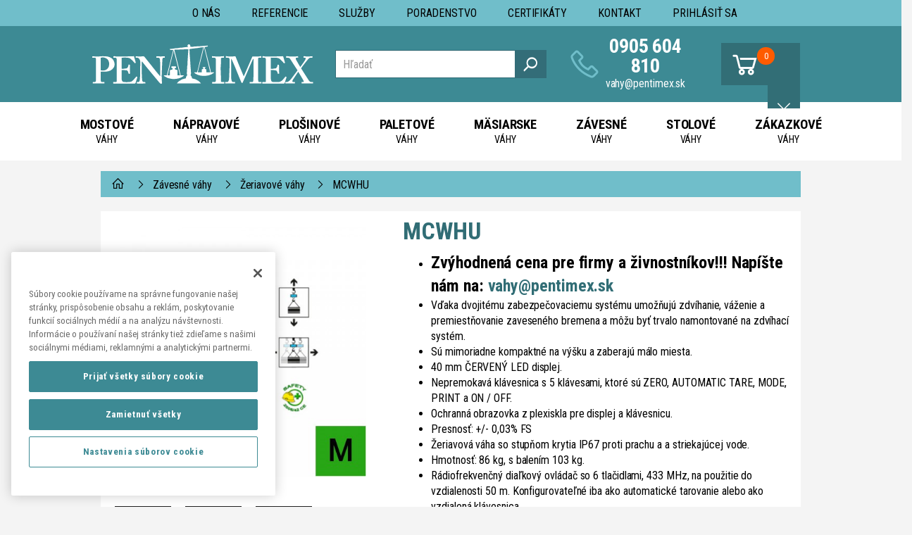

--- FILE ---
content_type: text/html; charset=utf-8
request_url: https://www.pentimex.sk/zavesne-vahy/zeriavove-vahy/mcwhu
body_size: 72563
content:
<!DOCTYPE html>
<!--[if IE]><![endif]-->
<!--[if IE 8 ]><html dir="ltr" lang="sk" class="ie8"><![endif]-->
<!--[if IE 9 ]><html dir="ltr" lang="sk" class="ie9"><![endif]-->
<!--[if (gt IE 9)|!(IE)]><!-->
<html dir="ltr" lang="sk">
<!--<![endif]-->
<head>
<!-- OneTrust Cookies Consent Notice start for www.pentimex.sk -->
<script src="https://cdn.cookielaw.org/scripttemplates/otSDKStub.js"  type="text/javascript" charset="UTF-8" data-domain-script="caa89f04-7f1c-4517-9d99-43bc1e0959c0" ></script>
<script type="text/javascript">function OptanonWrapper() { }</script>
<!-- OneTrust Cookies Consent Notice end for www.pentimex.sk -->
<meta charset="UTF-8" />
<meta name="viewport" content="width=device-width, initial-scale=1">
<meta http-equiv="X-UA-Compatible" content="IE=edge">
<title>Zavesna zeriavova vaha MCWHU</title>
<base href="https://www.pentimex.sk/" /><meta name="description" content="Závesná žeriavová váha Dini Argeo s využitím na stavbách alebo v priemyselných skladoch. " /><meta name="keywords" content="žeriavová váha, závesná váha, stavebná žeriavová váha, " /><script src="catalog/view/javascript/jquery/jquery-2.1.1.min.js" type="text/javascript"></script>
<script src="https://code.jquery.com/jquery-2.2.4.min.js" integrity="sha256-BbhdlvQf/xTY9gja0Dq3HiwQF8LaCRTXxZKRutelT44=" crossorigin="anonymous"></script>
<link href="catalog/view/javascript/bootstrap/css/bootstrap.min.css" rel="stylesheet" media="screen" />
<script src="catalog/view/javascript/bootstrap/js/bootstrap.min.js" type="text/javascript"></script>
<link href="catalog/view/javascript/font-awesome/css/font-awesome.min.css" rel="stylesheet" type="text/css" />
<link rel="stylesheet" href="catalog/view/javascript/line-awesome/css/line-awesome.min.css">
<link href="https://fonts.googleapis.com/css?family=Roboto+Condensed:400,700&amp;subset=latin-ext" rel="stylesheet"><link href="catalog/view/javascript/jquery/magnific/magnific-popup.css" type="text/css" rel="stylesheet" media="screen" /><link href="catalog/view/javascript/jquery/datetimepicker/bootstrap-datetimepicker.min.css" type="text/css" rel="stylesheet" media="screen" /><script src="catalog/view/javascript/jquery/magnific/jquery.magnific-popup.min.js" type="text/javascript"></script><script src="catalog/view/javascript/jquery/datetimepicker/moment/moment.min.js" type="text/javascript"></script><script src="catalog/view/javascript/jquery/datetimepicker/moment/moment-with-locales.min.js" type="text/javascript"></script><script src="catalog/view/javascript/jquery/datetimepicker/bootstrap-datetimepicker.min.js" type="text/javascript"></script><script src="catalog/view/javascript/common.js" type="text/javascript"></script><link href="https://www.pentimex.sk/mcwhu" rel="canonical" /><link href="https://www.pentimex.sk/image/catalog/pentimex/favicon-32x32.png" rel="icon" /><!-- Google Tag Manager -->
<script>(function(w,d,s,l,i){w[l]=w[l]||[];w[l].push({'gtm.start':
new Date().getTime(),event:'gtm.js'});var f=d.getElementsByTagName(s)[0],
j=d.createElement(s),dl=l!='dataLayer'?'&l='+l:'';j.async=true;j.src=
'https://www.googletagmanager.com/gtm.js?id='+i+dl;f.parentNode.insertBefore(j,f);
})(window,document,'script','dataLayer','GTM-PNQWR5K');</script>
<!-- End Google Tag Manager --><link href="catalog/view/theme/default/stylesheet/stylesheet.min.css?20260119112433" rel="stylesheet">
<link href="catalog/view/theme/default/stylesheet/queries.min.css?20260119112433" rel="stylesheet">
<link rel="apple-touch-icon" sizes="180x180" href="catalog/view/theme/default/image/icons/apple-touch-icon.png">
<link rel="icon" type="image/png" sizes="32x32" href="catalog/view/theme/default/image/icons/favicon-32x32.png">
<link rel="icon" type="image/png" sizes="16x16" href="catalog/view/theme/default/image/icons/favicon-16x16.png">
<link rel="mask-icon" href="catalog/view/theme/default/image/icons/safari-pinned-tab.svg" color="#96c100">
<meta name="msapplication-TileColor" content="#da532c">
<meta name="theme-color" content="#ffffff">
<!--xml-->
			<link href="catalog/view/theme/default/stylesheet/accessories.css" rel="stylesheet">
			<link href="index.php?route=extension/accesorycss" rel="stylesheet"/>
			<!--xml-->
</head>
<body>
<!-- Google Tag Manager (noscript) -->
<noscript><iframe src="https://www.googletagmanager.com/ns.html?id=GTM-PNQWR5K"
height="0" width="0" style="display:none;visibility:hidden"></iframe></noscript>
<!-- End Google Tag Manager (noscript) -->
<header id="header">
  <div class="row toprow1">
    <div class="container">
    <div class="col-sm-6 resnav">
       <div class="navboxhead">
           <button type="button" value="#nb-info" class="navboxh"><i class="la la-info-circle"></i></button>
           <button type="button" value="#nb-search" class="navboxh"><i class="la la-search"></i></button>
           <button type="button" value="#nb-cart" class="navboxh"><i class="la la-shopping-cart"></i></button>
       </div>
       <div class="navboxcontent">
           <div id="nb-info" class="navbox" style="display:none">
               <div class="topmenu">
               <ul class="nav navbar-nav">
               <li><a href="https://www.pentimex.sk/o-nas">O nás</a></li>
          <li><a href="https://www.pentimex.sk/referencie">Referencie</a></li>
          <li><a href="https://www.pentimex.sk/sluzby">Služby</a></li>
          <li><a href="https://www.pentimex.sk/poradenstvo">Poradenstvo</a></li>
          <li><a href="https://www.pentimex.sk/certifikaty">Certifikáty</a></li>
          <li><a href="https://www.pentimex.sk/kontakt">Kontakt</a></li>            <li><a href="https://www.pentimex.sk/prihlasenie">Prihlásiť sa</a></li>               </ul>
               </div>
           </div>
           <div id="nb-search" class="navbox" style="display:none"></div>
           <div id="nb-cart" class="navbox" style="display:none"><div id="cart" class="btn-group btn-block">
<button type="button" data-toggle="dropdown" data-loading-text="Nahrávam ..." class="btn btn-inverse btn-block btn-lg dropdown-toggle">
      <span id="cart-total"><i class="la la-shopping-cart lll"></i><span class="nitems">0</span></span> <i class="la la-angle-down"></i>
</button>
  <ul class="dropdown-menu pull-right">    <li>
      <p class="text-center">Váš nákupný košík je prázdny!</p>
    </li>  </ul>
</div>
</div>
       </div>
<script type="text/javascript"><!--
$(".navboxh").click(function(){
   var navbox = $(this).attr("value")
    $(navbox).slideToggle(100);
    $(".navbox:visible").not(navbox).slideUp(100);
});
//--></script> 
    </div>
     
      <div class="topmenu reshid">
        <ul class="navigtop">
          <li><a href="https://www.pentimex.sk/o-nas">O nás</a></li>
          <li><a href="https://www.pentimex.sk/referencie">Referencie</a></li>
          <li><a href="https://www.pentimex.sk/sluzby">Služby</a></li>
          <li><a href="https://www.pentimex.sk/poradenstvo">Poradenstvo</a></li>
          <li><a href="https://www.pentimex.sk/certifikaty">Certifikáty</a></li>
          <li><a href="https://www.pentimex.sk/kontakt">Kontakt</a></li>            <li><a href="https://www.pentimex.sk/prihlasenie">Prihlásiť sa</a></li>        </ul>
      </div>
    </div>
  </div>
    <!-- // -->
  <div class="row toprow2">
    <div class="container ccc">
      <div class="col-sm-4">
        <div id="logo"><a href="https://www.pentimex.sk/   "><img src="https://www.pentimex.sk/image/catalog/pentimex/logo.svg" title="Pentimex" alt="Pentimex" class="img-responsive" /></a></div>
      </div>
      <div class="col-sm-4 reshid"><style>

#mmsearch .btn-lg {
    font-size: 15px;
    line-height: 18px;
    padding: 10px 35px;
    text-shadow: 0 1px 0 #FFF;
}
#mmsearch .input-lg {
    height: 40px;
    line-height: 20px;
    padding: 0 10px;
}

.mmsearch-list{
	top: 35px;
    left: 15px;
    
	width:100%;
	position: absolute;
    top: 100%;
    left: 0;
    z-index: 1000;
    display: ;
    float: left;
    min-width: 160px;
    padding: 5px 0;
    margin: 2px 0 0;
    list-style: none;
    font-size: 12px;
    text-align: left;
    background-color: #fff;
    border: 1px solid #ccc;
    border: 1px solid rgba(0, 0, 0, .15);
    border-radius: 3px;
    -webkit-box-shadow: 0 6px 12px rgba(0, 0, 0, .175);
    box-shadow: 0 6px 12px rgba(0, 0, 0, .175);
    background-clip: padding-box;
	
	
	    max-height: 350px;
    overflow-x: hidden;
    overflow-y: scroll;

}

.mmsearch-list li{
	border-bottom: 1px solid #dadada;
	padding:12px 15px;
	float:left;
	width:100%;
}
.mmsearch-list img{
	margin-right:15px;
}

.mmsearch-list-img{
	float: left;
    width: 25%;
}
.mmsearch-list-desc{
	width: 75%;
   
    float: left;
}
.mmsearch-list-price .price-old{
	color: #fff;
    text-decoration: line-through;
    margin-left: 10px;	
}

.mmsearch-list-item{
	color:#6b6b6b;
}
.mmsearch-list-price{
	color:#6b6b6b;
	    float: right;
    position: relative;
    top: 0px;
}

.mmsearch-list-heading{
	float:left;
	width:100%;
	font-size:18px;
}

.mmsearch-list-infolink{
	float:left;
    padding: 10px 10px;
    border: 1px solid #9c9c9c;
    margin-top: 15px;
	margin-left: 5px;
}


.mmsearch-list::-webkit-scrollbar {
  width: 10px;
}

/* Track */
.mmsearch-list::-webkit-scrollbar-track {
  box-shadow: inset 0 0 5px grey; 
  border-radius: 10px;
}
 
/* Handle */
.mmsearch-list::-webkit-scrollbar-thumb {
  background: gray; 
  border-radius: 5px;
}

/* Handle on hover */
.mmsearch-list::-webkit-scrollbar-thumb:hover {
  background: darkgrey; 
}

.mmall_result > li{
	cursor: pointer;	
}



</style>

<div id="mmsearch" class="input-group">
  <input type="text" name="search" value="" placeholder="Hľadať" class="form-control input-lg" autocomplete="off" />
  <span class="input-group-btn">
    <button type="button" class="btn btn-default btn-lg"><i class="fa fa-search"></i></button>
  </span>
  
  
  
 
  
</div>


		
<script>

/* Search */
	$('#mmsearch input[name=\'search\']').parent().find('button').on('click', function() {
		var url = $('base').attr('href') + 'index.php?route=product/search';

		var value = $('header #mmsearch input[name=\'search\']').val();

		if (value) {
			url += '&search=' + encodeURIComponent(value);
		}

		location = url;
	});

	$('#mmsearch input[name=\'search\']').on('keydown', function(e) {
		if (e.keyCode == 13) {
			$('header #mmsearch input[name=\'search\']').parent().find('button').trigger('click');
		}
	});
	
	
	
	
	$(document).on('click', '.mmall_result', function(){ 
	
		$('header #mmsearch input[name=\'search\']').parent().find('button').trigger('click');
		
	}); 
	

	

$(document).click(function(event) { 
	$target = $(event.target);
	if(!$target.closest('.mmsearch-list').length &&  $('.mmsearch-list').is(":visible")) {
		$('.mmsearch-list').hide();
	}        
});

$(window).click(function() {
	
//Hide the data if visible
	
	//$('.mmsearch-list').hide(150);

});

$('.mmsearch-list').click(function(event){
	//alert();
	
   //event.stopPropagation();
});





 $('input[name="search"]').blur(function(){
	 
/* 	$('.mmsearch-list').click(function(){
		alert();
	});
	$('.mmsearch-list').hide(150); */
	
	

  });
$('input[name="search"]').on('keyup click', function(e) {
	
		
		
		
		request = $(this).val();
		
		$('.mmsearch-list').remove();
		
		if(request!=''){
			
		
		
		filterSearch = $('input[name=\'filterSearch\']').val();
		
		
		
		$.ajax({
			url: 'index.php?route=common/mmsearch/filterSearch&filterSearch=' +  encodeURIComponent(request),
			dataType: 'json',
			beforeSend: function() {
                    $('.mmsearch-list').html('').hide();
                },
			success: function(json) {
				
				
				html = '';
				
				$('.mmsearch-list').remove();
				
				
				// data fetch and returned here
				
				
				// replace this default function with custom created function 
				
				
				
				if(json.success==true){					
					
					html += '<ul class="mmsearch-list">';
										
					products = json.products;
					
					if(products.length!=0){
					
						html += '<li><div class="mmsearch-list-heading">Produkty</div></li>';
					
					}
					
					for(i = 0; i < products.length; i++){
						
						product_id = products[i]['product_id'];
						name = products[i]['name'];
						href = products[i]['href'];
						image = products[i]['image'];
						quantity = products[i]['quantity'];
						price = products[i]['price'];
						special = products[i]['special'];
						rating = products[i]['rating'];
						model = products[i]['model'];
											
						
						
							html +='<a href="'+href+'"><li>';							
							html +='<div class="mmsearch-list-desc">';							
							html +='<div class="mmsearch-list-title">'+name+'</div>';	
							
							html +='<div class="mmsearch-list-item">Model: '+model+'</div>';							
							
							html +=' </div></li></a>';
							
							
							
							
					}
					
					
					
					
					categories = json.categories;
					
					if(categories.length!=0){
					
						html += '<li><div class="mmsearch-list-heading">Kategórie</div>';
						
						for(i = 0; i < categories.length; i++){
							
							category_id = categories[i]['category_id'];
							name = categories[i]['name'];
							href = categories[i]['href'];							
							
							html += '<a href="'+href+'" class="mmsearch-list-infolink">'+name+'</a>';							
							
						}
						
						html +='</li>';
					
					}
					
					informations = json.informations;
					
					if(informations.length!=0){
					
						html += '<li><div class="mmsearch-list-heading">Informácie</div>';
						
						for(i = 0; i < informations.length; i++){
							
							information_id = informations[i]['information_id'];
							title = informations[i]['title'];
							href = informations[i]['href'];							
							
							html += '<a href="'+href+'" class="mmsearch-list-infolink">'+title+'</a>';							
							
						}
						
						html +='</li>';
					
					}
					
					manufacturers = json.manufacturers;
					
					if(manufacturers.length!=0){
					
						html += '<li><div class="mmsearch-list-heading">text_brands</div>';
						
						for(i = 0; i < manufacturers.length; i++){
							
							information_id = manufacturers[i]['information_id'];
							name = manufacturers[i]['name'];
							href = manufacturers[i]['href'];							
							
							html += '<a href="'+href+'" class="mmsearch-list-infolink">'+name+'</a>';							
							
						}
						
						html +='</li>';
					
					}				
					
					if(products.length!=0){
						html +='<a class="mmall_result" ><li>Všetky výsledky</li></a>';
					}					
					
					
					if(products.length==0 && categories.length==0 && informations.length==0 && manufacturers.length==0 && request!=''){
						html +='<a ><li class="mmno_records">text_no_records</li></a>';
					}
					
					html +='</ul>';
						
									
					
				}
				
				 $('#mmsearch').append(html);
				
				
			}
		});
		
		}
	
	
});
</script></div>
      <div class="col-sm-3"><div id="topcontact">
    <i class="la la-phone phic"></i>
    <div class="telem"><div class="tel"><a href="tel:0905 604 810">0905 604 810</a></div>
    <div class="ema"><a href="mailto:eshop@pentimex.sk">vahy@pentimex.sk</a></div></div>
</div></div>
      <div class="col-sm-1 reshid cartc"><div id="cart" class="btn-group btn-block">
<button type="button" data-toggle="dropdown" data-loading-text="Nahrávam ..." class="btn btn-inverse btn-block btn-lg dropdown-toggle">
      <span id="cart-total"><i class="la la-shopping-cart lll"></i><span class="nitems">0</span></span> <i class="la la-angle-down"></i>
</button>
  <ul class="dropdown-menu pull-right">    <li>
      <p class="text-center">Váš nákupný košík je prázdny!</p>
    </li>  </ul>
</div>
</div>
    </div>
    </div>
  </div>
  <!--//-->
  <div class="row toprow3"><div class="container">
  <div id="menu">
    <nav class="navbar">
      <div class="navbar-header"><span id="category">Kategórie</span>
        <button type="button" class="btn btn-navbar navbar-toggle" data-toggle="collapse" data-target=".navbar-ex1-collapse"><i class="la la-bars"></i></button>
      </div>
        <div class="resmenu"><div class="collapse navbar-collapse navbar-ex1-collapse">
        <ul class="nav navbar-nav">          <li class="dropdown lim"><a href="https://www.pentimex.sk/mostove-vahy" class="dropdown-toggle" data-toggle="dropdown"><span class="nm2lin1">Mostové</span><span class="nm2lin2">váhy</span></a>
            <div class="dropdown-menu">
              <div class="dropdown-inner">                <ul class="list-unstyled">                  <li><a href="https://www.pentimex.sk/mostove-vahy/automobilove-betonove-vahy">Automobilové betónové váhy</a></li>                  <li><a href="https://www.pentimex.sk/mostove-vahy/automobilove-ocelove-vahy">Automobilové oceľové váhy</a></li>                  <li><a href="https://www.pentimex.sk/mostove-vahy/kolajove-vahy">Koľajové váhy</a></li>                  <li><a href="https://www.pentimex.sk/mostove-vahy/rekonstrukcia-starych-mostovych-vah">Rekonštrukcia starých mostových váh</a></li>                </ul>                <img src="https://www.pentimex.sk/image/cache/catalog/pentimex/kategorie/mostove-200x200.jpg" class="dropdown_inner_imgcat"/>
		          </div>
            </div>
          </li>          <li class="dropdown lim"><a href="https://www.pentimex.sk/napravove-vahy" class="dropdown-toggle" data-toggle="dropdown"><span class="nm2lin1">Nápravové</span><span class="nm2lin2">váhy</span></a>
            <div class="dropdown-menu">
              <div class="dropdown-inner">                <ul class="list-unstyled">                  <li><a href="https://www.pentimex.sk/napravove-vahy/analogove-vaziace-plosiny">Analógové vážiace plošiny</a></li>                  <li><a href="https://www.pentimex.sk/napravove-vahy/bezdrotove-vaziace-plosiny">Bezdrôtové vážiace plošiny</a></li>                  <li><a href="https://www.pentimex.sk/napravove-vahy/dynamicke-vazenie-naprav">Dynamické váženie náprav</a></li>                  <li><a href="https://www.pentimex.sk/napravove-vahy/indikatory-a-prislusenstvo">Indikátory a príslušenstvo</a></li>                </ul>                <img src="https://www.pentimex.sk/image/cache/catalog/pentimex/kategorie/laboratorne-200x200.jpg" class="dropdown_inner_imgcat"/>
		          </div>
            </div>
          </li>          <li class="dropdown lim"><a href="https://www.pentimex.sk/plosinove-vahy" class="dropdown-toggle" data-toggle="dropdown"><span class="nm2lin1">Plošinové</span><span class="nm2lin2">váhy</span></a>
            <div class="dropdown-menu">
              <div class="dropdown-inner">                <ul class="list-unstyled">                  <li><a href="https://www.pentimex.sk/plosinove-vahy/plosinova-vaha">Plošinové váhy </a></li>                  <li><a href="https://www.pentimex.sk/plosinove-vahy/nerezove-plosinove-vahy">Nerezové plošinové váhy</a></li>                  <li><a href="https://www.pentimex.sk/plosinove-vahy/plosinove-vahy-s-certifikatom-ex">Plošinové váhy s certifikátom EX</a></li>                  <li><a href="https://www.pentimex.sk/plosinove-vahy/plosinova-veterinarna-vaha">Plošinová veterinárna váha</a></li>                </ul>                <img src="https://www.pentimex.sk/image/cache/catalog/pentimex/kategorie/plosinove-200x200.jpg" class="dropdown_inner_imgcat"/>
		          </div>
            </div>
          </li>          <li class="dropdown lim"><a href="https://www.pentimex.sk/paletove-vahy" class="dropdown-toggle" data-toggle="dropdown"><span class="nm2lin1">Paletové</span><span class="nm2lin2">váhy</span></a>
            <div class="dropdown-menu">
              <div class="dropdown-inner">                <ul class="list-unstyled">                  <li><a href="https://www.pentimex.sk/paletove-vahy/paletovy-vozik-s-vahou">Paletový vozík s váhou</a></li>                  <li><a href="https://www.pentimex.sk/paletove-vahy/paletove-u-vahy">Paletové &quot;U&quot; - váhy</a></li>                  <li><a href="https://www.pentimex.sk/paletove-vahy/sady-pre-vazenie-lyzin-vozikov">Sady pre váženie lyžín vozíkov</a></li>                </ul>                <img src="https://www.pentimex.sk/image/cache/catalog/pentimex/kategorie/paletove-200x200.jpg" class="dropdown_inner_imgcat"/>
		          </div>
            </div>
          </li>          <li class="dropdown lim"><a href="https://www.pentimex.sk/masiarske-vahy" class="dropdown-toggle" data-toggle="dropdown"><span class="nm2lin1">Mäsiarske</span><span class="nm2lin2">váhy</span></a>
            <div class="dropdown-menu">
              <div class="dropdown-inner">                <ul class="list-unstyled">                  <li><a href="https://www.pentimex.sk/masiarske-vahy/terminalove-pracoviska">Terminalové pracoviská</a></li>                  <li><a href="https://www.pentimex.sk/masiarske-vahy/podlahove-nerezove-vahy">Podlahové nerezové váhy</a></li>                  <li><a href="https://www.pentimex.sk/masiarske-vahy/plosinove-a-stolove-nerezove-vahy">Plošinové a stolové nerezové váhy</a></li>                  <li><a href="https://www.pentimex.sk/masiarske-vahy/vahy-vo-vise">Váhy vo vise</a></li>                </ul>                <img src="https://www.pentimex.sk/image/cache/catalog/produkty/terminaly/02-200x200.jpg" class="dropdown_inner_imgcat"/>
		          </div>
            </div>
          </li>          <li class="dropdown lim"><a href="https://www.pentimex.sk/zavesne-vahy" class="dropdown-toggle" data-toggle="dropdown"><span class="nm2lin1">Závesné</span><span class="nm2lin2">váhy</span></a>
            <div class="dropdown-menu">
              <div class="dropdown-inner">                <ul class="list-unstyled">                  <li><a href="https://www.pentimex.sk/zavesne-vahy/zavesna-vaha">Závesné váhy</a></li>                  <li><a href="https://www.pentimex.sk/zavesne-vahy/zeriavove-vahy">Žeriavové váhy</a></li>                  <li><a href="https://www.pentimex.sk/zavesne-vahy/prislusenstvo-zeriavove-vahy">Príšlušenstvo - žeriavové váhy</a></li>                </ul>                <img src="https://www.pentimex.sk/image/cache/catalog/pentimex/kategorie/zavesne-200x200.jpg" class="dropdown_inner_imgcat"/>
		          </div>
            </div>
          </li>          <li class="dropdown lim"><a href="https://www.pentimex.sk/stolove-vahy" class="dropdown-toggle" data-toggle="dropdown"><span class="nm2lin1">Stolové</span><span class="nm2lin2">váhy</span></a>
            <div class="dropdown-menu">
              <div class="dropdown-inner">                <ul class="list-unstyled">                  <li><a href="https://www.pentimex.sk/stolove-vahy/univerzalne-vahy">Univerzálne váhy</a></li>                  <li><a href="https://www.pentimex.sk/stolove-vahy/stolove-nerezove-vahy">Stolové nerezové váhy</a></li>                  <li><a href="https://www.pentimex.sk/stolove-vahy/kontrolne-a-pocitacie-vahy">Kontrolné a počítacie váhy</a></li>                  <li><a href="https://www.pentimex.sk/stolove-vahy/obchodne-vahy-s-prepoctom-ceny">Obchodné váhy s prepočtom ceny</a></li>                  <li><a href="https://www.pentimex.sk/stolove-vahy/etiketovacie-digitalne-vahy">Etiketovacie digitálne váhy</a></li>                  <li><a href="https://www.pentimex.sk/stolove-vahy/presne-vahy">Presné váhy</a></li>                  <li><a href="https://www.pentimex.sk/stolove-vahy/analyticke-vahy">Analytické váhy</a></li>                  <li><a href="https://www.pentimex.sk/stolove-vahy/mikroskopy">Mikroskopy</a></li>                  <li><a href="https://www.pentimex.sk/stolove-vahy/vlhkomery">Vlhkomery</a></li>                </ul>                <img src="https://www.pentimex.sk/image/cache/catalog/pentimex/kategorie/obchodne-200x200.jpg" class="dropdown_inner_imgcat"/>
		          </div>
            </div>
          </li>          <li class="dropdown lim"><a href="https://www.pentimex.sk/zakazkove-vahy" class="dropdown-toggle" data-toggle="dropdown"><span class="nm2lin1">Zákazkové</span><span class="nm2lin2">váhy</span></a>
            <div class="dropdown-menu">
              <div class="dropdown-inner">                <ul class="list-unstyled">                  <li><a href="https://www.pentimex.sk/zakazkove-vahy/vahy-na-mieru-pre-zakaznika">Váhy na mieru pre zákazníka</a></li>                  <li><a href="https://www.pentimex.sk/zakazkove-vahy/zariadenia-betonarni">Zariadenia betonární</a></li>                </ul>                <img src="https://www.pentimex.sk/image/cache/catalog/pentimex/kategorie/systemy-200x200.jpg" class="dropdown_inner_imgcat"/>
		          </div>
            </div>
          </li>        </ul>
      </div></div>
      <!--<div class="topmenu reshid">
        <ul class="nav navbar-nav">
            <li><a href="/o-nas">O nás</a></li>
            <li><a href="/akcie">Akcie</a></li>
            <li><a href="/montaz">Montáž</a></li>
            <li><a href="/galeria">Galéria</a></li>
            <li><a href="/kontakt">Kontakt</a></li>
        </ul>
      </div>-->
    </nav>

    <!-- // -->



  </div>
</div>
  </div>
</header>


<div id="product-product" class="container">
  <div class="row">    <div id="content" class="col-sm-12">      <ul class="breadcrumb">        <li><a href="https://www.pentimex.sk/   "><i class="fa fa-home"></i></a></li>        <li><a href="https://www.pentimex.sk/zavesne-vahy">Závesné váhy</a></li>        <li><a href="https://www.pentimex.sk/zavesne-vahy/zeriavove-vahy">Žeriavové váhy</a></li>        <li>MCWHU</li>      </ul>      <div class="row wbord">        <div class="col-sm-5">          <ul class="thumbnails">            <li><a class="thumbnail" href="https://www.pentimex.sk/image/cache/catalog/pentimex/produkty/zeriavove_vahy/zeriavove_vahy/MCWHU/mcwhu-M-900x900.jpg" title="MCWHU"><img src="https://www.pentimex.sk/image/cache/catalog/pentimex/produkty/zeriavove_vahy/zeriavove_vahy/MCWHU/mcwhu-M-480x480.jpg" title="MCWHU" alt="MCWHU" /></a></li>            <li class="image-additional"><a class="thumbnail" href="https://www.pentimex.sk/image/cache/catalog/pentimex/produkty/zeriavove_vahy/zeriavove_vahy/MCWHU/MCWH_REINFORCED-900x900.jpg" title="MCWHU"> <img src="https://www.pentimex.sk/image/cache/catalog/pentimex/produkty/zeriavove_vahy/zeriavove_vahy/MCWHU/MCWH_REINFORCED-120x120.jpg" title="MCWHU" alt="MCWHU" /></a></li>            <li class="image-additional"><a class="thumbnail" href="https://www.pentimex.sk/image/cache/catalog/pentimex/produkty/zeriavove_vahy/zeriavove_vahy/MCWHU/MCWH_2018_thermal_shield-900x900.jpg" title="MCWHU"> <img src="https://www.pentimex.sk/image/cache/catalog/pentimex/produkty/zeriavove_vahy/zeriavove_vahy/MCWHU/MCWH_2018_thermal_shield-120x120.jpg" title="MCWHU" alt="MCWHU" /></a></li>            <li class="image-additional"><a class="thumbnail" href="https://www.pentimex.sk/image/cache/catalog/pentimex/produkty/zeriavove_vahy/zeriavove_vahy/MCWHU/MCWH_BATTERY-900x900.jpg" title="MCWHU"> <img src="https://www.pentimex.sk/image/cache/catalog/pentimex/produkty/zeriavove_vahy/zeriavove_vahy/MCWHU/MCWH_BATTERY-120x120.jpg" title="MCWHU" alt="MCWHU" /></a></li>            <li class="image-additional"><a class="thumbnail" href="https://www.pentimex.sk/image/cache/catalog/pentimex/produkty/zeriavove_vahy/zeriavove_vahy/MCWHU/MCWH_PROTECTION-900x900.jpg" title="MCWHU"> <img src="https://www.pentimex.sk/image/cache/catalog/pentimex/produkty/zeriavove_vahy/zeriavove_vahy/MCWHU/MCWH_PROTECTION-120x120.jpg" title="MCWHU" alt="MCWHU" /></a></li>          </ul>
        </div>        <div class="col-sm-7">
          <h1>MCWHU</h1>
          <div class="description_prod"><ul><li><b><span style="font-size: 24px;">Zvýhodnená cena pre firmy a živnostníkov!!! Napíšte nám na: <a href="https://www.pentimex.sk/kontakt">vahy@pentimex.sk</a></span></b><br></li><li>Vďaka dvojitému zabezpečovaciemu systému umožňujú zdvíhanie, váženie a premiestňovanie zaveseného bremena a môžu byť trvalo namontované na zdvíhací systém.</li><li>Sú mimoriadne kompaktné na výšku a zaberajú málo miesta.</li><li>40 mm ČERVENÝ LED displej.</li><li>Nepremokavá klávesnica s 5 klávesami, ktoré sú ZERO, AUTOMATIC TARE, MODE, PRINT a ON / OFF.</li><li>Ochranná obrazovka z plexiskla pre displej a klávesnicu.</li><li>Presnosť: +/- 0,03% FS</li><li>Žeriavová váha so stupňom krytia IP67 proti prachu a a striekajúcej vode.</li><li>Hmotnosť: 86 kg, s balením 103 kg.</li><li>Rádiofrekvenčný diaľkový ovládač so 6 tlačidlami, 433 MHz, na použitie do vzdialenosti 50 m. Konfigurovateľné iba ako automatické tarovanie alebo ako vzdialená klávesnica.</li><li>Vybavená vyberateľnou nabíjateľnou batériou so 60-hodinovou prevádzkovou dobou, navrhnutou na kombináciu s voliteľnou MCWHBK pre nepretržité používanie váhy žeriavu. Štandardne vybavené nabíjačkou batérií.</li><li>Digitálne nastavenie a kalibrácia programovateľné priamo z klávesnice pomocou hmotnosti vzorky.</li><li>Prevádzková teplota: -10 / + 80 ° C, s voliteľným tepelným štítom (-10 / + 40 ° C pre model schválený CE-M).</li><li>Programovateľný digitálny filter a funkcia automatického šetrenia energie.</li><li>PRÍSLUŠENSTVO: <a href="https://www.pentimex.sk/zavesne-vahy/prislusenstvo-zeriavove-vahy/prislusenstvo-mcwhu">kliknite sem</a></li></ul></div>
 <!-- IMAGE ATTRIBUTE -->
       <div class="image_attributes">        <ul id="image_attributes"><li><img src="https://www.pentimex.sk/image/cache/catalog/pentimex/atributy/ochrana%20proti%20prudu%20vody-48x48.png" alt="Ochrana proti prúdu vody a prachu IP67" /><br /><div class="txt">Ochrana proti prúdu vody a prachu IP67</div></li><li><img src="https://www.pentimex.sk/image/cache/catalog/pentimex/atributy/ikona-metrolog+3dni-48x48-48x48.jpg" alt="Metrológ overiteľná + 3dni dodania" /><br /><div class="txt">Metrológ overiteľná + 3dni dodania</div></li><li><img src="https://www.pentimex.sk/image/cache/catalog/pentimex/atributy/ikona-termindodania-10-48x48.jpg" alt="Termín dodania 10 dní" /><br /><div class="txt">Termín dodania 10 dní</div></li>        </ul>      </div>
   <!-- END IMAGE ATTRIBUTE -->

				<div class="product-doc">					<ul>  
            <li><img src="image/pdf_icon.png"/> <a href="https://www.pentimex.sk/index.php?route=product/product/download&amp;pdf=1617&amp;document_id=146">Produktovy list</a></li>        
						</ul>					 </div>
			
          <div class="icons-product"></div>
          <div class="col-sm-12">
      <ul class="nav nav-tabs">
            <li class="activehide"><a href="#tab-description" data-toggle="tab">Popis</a></li>
			 <!--13-3-2019 accessory start--> 
      <!--13-3-2019 accessory end-->
			
          </ul>
          <div class="tab-contenthide">
            <div class="tab-pane active" id="tab-description"><ul><li><b><span style="font-size: 24px;">Zvýhodnená cena pre firmy a živnostníkov!!! Napíšte nám na: <a href="https://www.pentimex.sk/kontakt">vahy@pentimex.sk</a></span></b><br></li><li>Vďaka dvojitému zabezpečovaciemu systému umožňujú zdvíhanie, váženie a premiestňovanie zaveseného bremena a môžu byť trvalo namontované na zdvíhací systém.</li><li>Sú mimoriadne kompaktné na výšku a zaberajú málo miesta.</li><li>40 mm ČERVENÝ LED displej.</li><li>Nepremokavá klávesnica s 5 klávesami, ktoré sú ZERO, AUTOMATIC TARE, MODE, PRINT a ON / OFF.</li><li>Ochranná obrazovka z plexiskla pre displej a klávesnicu.</li><li>Presnosť: +/- 0,03% FS</li><li>Žeriavová váha so stupňom krytia IP67 proti prachu a a striekajúcej vode.</li><li>Hmotnosť: 86 kg, s balením 103 kg.</li><li>Rádiofrekvenčný diaľkový ovládač so 6 tlačidlami, 433 MHz, na použitie do vzdialenosti 50 m. Konfigurovateľné iba ako automatické tarovanie alebo ako vzdialená klávesnica.</li><li>Vybavená vyberateľnou nabíjateľnou batériou so 60-hodinovou prevádzkovou dobou, navrhnutou na kombináciu s voliteľnou MCWHBK pre nepretržité používanie váhy žeriavu. Štandardne vybavené nabíjačkou batérií.</li><li>Digitálne nastavenie a kalibrácia programovateľné priamo z klávesnice pomocou hmotnosti vzorky.</li><li>Prevádzková teplota: -10 / + 80 ° C, s voliteľným tepelným štítom (-10 / + 40 ° C pre model schválený CE-M).</li><li>Programovateľný digitálny filter a funkcia automatického šetrenia energie.</li><li>PRÍSLUŠENSTVO: <a href="https://www.pentimex.sk/zavesne-vahy/prislusenstvo-zeriavove-vahy/prislusenstvo-mcwhu">kliknite sem</a></li></ul></div></div>
      </div>
          <ul class="list-unstyledhide">            <li>Výrobca: <a href="https://www.pentimex.sk/dini-argeo">Dini Argeo</a></li>            <li>Kód produktu:MCWHU</li>            <li>Dostupnosť:Skladom</li>
          </ul>          <ul class="list-unstyled priceboxhide">            <li>
              <h2>
				<font class="mqty">0,00€</font>
			</h2>
            </li>                	<span class="price-flatrate"> Doprava ZDARMA</span>            <li  class="dph">Bez DPH: 
				<font class="mqty">0,00€</font>
			</li>          </ul>
				          <div id="producthide">            <div class="form-grouphide">
              <label class="control-label" for="input-quantity">Množstvo</label>
              <input type="text" name="quantity" value="1" size="2" id="input-quantity" class="form-control" />
              <input type="hidden" name="product_id" value="146" />
              <br />
              <button type="button" id="button-cart" data-loading-text="Nahrávam ..." class="btn btn-primary btn-lg btn-block">Do košíka</button>
            </div></div> </div>

			 <!--13-3-2019 accessory start--> 
        <div id="tab-accessories"> 
				
				<div class="col-sm-12"></div>
				<div class="contanerbg col-sm-12"> 
				 <div class="table-responsive">
    <table class="table table-bordered contanerbg tusom">
        <thead>            <tr><td class="text-center">Model</td>
			 <td class="text-center">Váživosť</td>
			 <td class="text-center">Dielik</td>
			 <td class="text-center overenie">Úradné overenie</td><td class="text-center">Cena bez DPH</td><td class="text-center">Množstvo<!--</td>--><!--<td class="text-center">Action--></td>            </tr>        </thead>
		 
        <tbody>            <tr class="tmdproduct1260"> <td class="text-center model" id="id1260">MCWHU6-3</td>
				<td class="text-center">6000 kg</td>
			 	<td class="text-center">1 kg</td>			 	<td class="text-center">-</td> <td class="text-center prices"> 
				<p class="price">					<span class="price-old">3 665,00€</span> <span class="price-new">3 445,10€</span>              
              </p>			  </td> <td class="kosik"><div class="input-group btn-block" style="width: 40px;float:left;">                  
				<!--<p class="qtypara">             
					<span id="minus2" class="minus"><i class="fa fa-minus"></i></span>-->
					<input type="text" name="quantity" value="1" size="2" id="input-quantity" class="qty" />
					<!--<span id="add2" class="add"><i class="fa fa-plus"></i></span>
					
				</p>	-->			  
				 </div><!--</td>--> <!-- <td class="text-center">-->
			  
			   <input type="hidden" name="product_id" value="1260" />
			   <a class="tabaddtocartquick btn btn-primary" rel="1260"><i class="la la-shopping-cart" aria-hidden="true"></i>DO KOŠÍKA</a>
			   
			  </td>            </tr>            <tr class="tmdproduct1261"> <td class="text-center model" id="id1261">MCWHU6M-3</td>
				<td class="text-center">6000 kg</td>
			 	<td class="text-center">2 kg</td>			 	<td class="text-center"><strong>Áno</strong></td> <td class="text-center prices"> 
				<p class="price">					<span class="price-old">4 075,00€</span> <span class="price-new">3 830,50€</span>              
              </p>			  </td> <td class="kosik"><div class="input-group btn-block" style="width: 40px;float:left;">                  
				<!--<p class="qtypara">             
					<span id="minus2" class="minus"><i class="fa fa-minus"></i></span>-->
					<input type="text" name="quantity" value="1" size="2" id="input-quantity" class="qty" />
					<!--<span id="add2" class="add"><i class="fa fa-plus"></i></span>
					
				</p>	-->			  
				 </div><!--</td>--> <!-- <td class="text-center">-->
			  
			   <input type="hidden" name="product_id" value="1261" />
			   <a class="tabaddtocartquick btn btn-primary" rel="1261"><i class="la la-shopping-cart" aria-hidden="true"></i>DO KOŠÍKA</a>
			   
			  </td>            </tr>            <tr class="tmdproduct770"> <td class="text-center model" id="id770">MCWHU10-3</td>
				<td class="text-center">10000 kg</td>
			 	<td class="text-center">2 kg</td>			 	<td class="text-center">-</td> <td class="text-center prices"> 
				<p class="price">					<span class="price-old">3 815,00€</span> <span class="price-new">3 586,10€</span>              
              </p>			  </td> <td class="kosik"><div class="input-group btn-block" style="width: 40px;float:left;">                  
				<!--<p class="qtypara">             
					<span id="minus2" class="minus"><i class="fa fa-minus"></i></span>-->
					<input type="text" name="quantity" value="1" size="2" id="input-quantity" class="qty" />
					<!--<span id="add2" class="add"><i class="fa fa-plus"></i></span>
					
				</p>	-->			  
				 </div><!--</td>--> <!-- <td class="text-center">-->
			  
			   <input type="hidden" name="product_id" value="770" />
			   <a class="tabaddtocartquick btn btn-primary" rel="770"><i class="la la-shopping-cart" aria-hidden="true"></i>DO KOŠÍKA</a>
			   
			  </td>            </tr>            <tr class="tmdproduct771"> <td class="text-center model" id="id771">MCWHU10M-3</td>
				<td class="text-center">10000 kg</td>
			 	<td class="text-center">5 kg</td>			 	<td class="text-center"><strong>Áno</strong></td> <td class="text-center prices"> 
				<p class="price">					<span class="price-old">4 210,00€</span> <span class="price-new">3 957,40€</span>              
              </p>			  </td> <td class="kosik"><div class="input-group btn-block" style="width: 40px;float:left;">                  
				<!--<p class="qtypara">             
					<span id="minus2" class="minus"><i class="fa fa-minus"></i></span>-->
					<input type="text" name="quantity" value="1" size="2" id="input-quantity" class="qty" />
					<!--<span id="add2" class="add"><i class="fa fa-plus"></i></span>
					
				</p>	-->			  
				 </div><!--</td>--> <!-- <td class="text-center">-->
			  
			   <input type="hidden" name="product_id" value="771" />
			   <a class="tabaddtocartquick btn btn-primary" rel="771"><i class="la la-shopping-cart" aria-hidden="true"></i>DO KOŠÍKA</a>
			   
			  </td>            </tr>            <tr class="tmdproduct773"> <td class="text-center model" id="id773">MCWHU15-3</td>
				<td class="text-center">15000 kg</td>
			 	<td class="text-center">2 kg</td>			 	<td class="text-center">-</td> <td class="text-center prices"> 
				<p class="price">					<span class="price-old">4 305,00€</span> <span class="price-new">4 046,70€</span>              
              </p>			  </td> <td class="kosik"><div class="input-group btn-block" style="width: 40px;float:left;">                  
				<!--<p class="qtypara">             
					<span id="minus2" class="minus"><i class="fa fa-minus"></i></span>-->
					<input type="text" name="quantity" value="1" size="2" id="input-quantity" class="qty" />
					<!--<span id="add2" class="add"><i class="fa fa-plus"></i></span>
					
				</p>	-->			  
				 </div><!--</td>--> <!-- <td class="text-center">-->
			  
			   <input type="hidden" name="product_id" value="773" />
			   <a class="tabaddtocartquick btn btn-primary" rel="773"><i class="la la-shopping-cart" aria-hidden="true"></i>DO KOŠÍKA</a>
			   
			  </td>            </tr>            <tr class="tmdproduct772"> <td class="text-center model" id="id772">MCWHU15M-3</td>
				<td class="text-center">15000 kg</td>
			 	<td class="text-center">5 kg</td>			 	<td class="text-center"><strong>Áno</strong></td> <td class="text-center prices"> 
				<p class="price">					<span class="price-old">4 710,00€</span> <span class="price-new">4 427,40€</span>              
              </p>			  </td> <td class="kosik"><div class="input-group btn-block" style="width: 40px;float:left;">                  
				<!--<p class="qtypara">             
					<span id="minus2" class="minus"><i class="fa fa-minus"></i></span>-->
					<input type="text" name="quantity" value="1" size="2" id="input-quantity" class="qty" />
					<!--<span id="add2" class="add"><i class="fa fa-plus"></i></span>
					
				</p>	-->			  
				 </div><!--</td>--> <!-- <td class="text-center">-->
			  
			   <input type="hidden" name="product_id" value="772" />
			   <a class="tabaddtocartquick btn btn-primary" rel="772"><i class="la la-shopping-cart" aria-hidden="true"></i>DO KOŠÍKA</a>
			   
			  </td>            </tr>            <tr class="tmdproduct774"> <td class="text-center model" id="id774">MCWHU25-3</td>
				<td class="text-center">25000 kg</td>
			 	<td class="text-center">5 kg</td>			 	<td class="text-center">-</td> <td class="text-center prices"> 
				<p class="price">					<span class="price-old">4 805,00€</span> <span class="price-new">4 516,70€</span>              
              </p>			  </td> <td class="kosik"><div class="input-group btn-block" style="width: 40px;float:left;">                  
				<!--<p class="qtypara">             
					<span id="minus2" class="minus"><i class="fa fa-minus"></i></span>-->
					<input type="text" name="quantity" value="1" size="2" id="input-quantity" class="qty" />
					<!--<span id="add2" class="add"><i class="fa fa-plus"></i></span>
					
				</p>	-->			  
				 </div><!--</td>--> <!-- <td class="text-center">-->
			  
			   <input type="hidden" name="product_id" value="774" />
			   <a class="tabaddtocartquick btn btn-primary" rel="774"><i class="la la-shopping-cart" aria-hidden="true"></i>DO KOŠÍKA</a>
			   
			  </td>            </tr>        </tbody>
		
    </table>
</div> 
			</div>
			

        <div class="popup">            <div class="id1260"><div class="whitebg"></div><div class="popupbox" id="pop1260"><div class="closebtn"><i class="la la-close"></i></div>
                <div class="left">
                <div class="image"><img src="https://www.pentimex.sk/image/cache/catalog/pentimex/produkty/zeriavove_vahy/zeriavove_vahy/MCWHU/MCWH_2018_new-400x400.jpg" alt="MCWHU6-3" title="" class="img-thumbnail"></div>
                <div class="ikony">
                    <div class="image_attributes">        <ul id="image_attributes">			 	<li class="neover"><img src="https://www.pentimex.sk/image/cache/catalog/pentimex/atributy/ochrana%20proti%20prudu%20vody-48x48.png" alt="Ochrana proti prúdu vody a prachu IP67" /><br /><div class="txt">Ochrana proti prúdu vody a prachu IP67</div></li>			 	<li class="neover"><img src="https://www.pentimex.sk/image/cache/catalog/pentimex/atributy/ikona-metrolog+3dni-48x48-48x48.jpg" alt="Metrológ overiteľná + 3dni dodania" /><br /><div class="txt">Metrológ overiteľná + 3dni dodania</div></li>			 	<li class="neover"><img src="https://www.pentimex.sk/image/cache/catalog/pentimex/atributy/ikona-termindodania-10-48x48.jpg" alt="Termín dodania 10 dní" /><br /><div class="txt">Termín dodania 10 dní</div></li>        </ul>      </div>
                </div>
                </div>
                <div class="right">
                    <div class="title"><h2>MCWHU6-3</h2></div>
				<div class="infos tusom2">
                    Váživosť: <strong>6000 kg</strong> &nbsp; | &nbsp; Dielik: <strong>1 kg</strong> &nbsp; | &nbsp;			 	<span>Úradné overenie: -</span>				</div>
				<div class="description"><ul><li>Digitálna váha DINI ARGEO</li><li>Váživosť: 6000 kg</li><li>Zobrazovací dielik: 1 kg</li><li>40 mm ČERVENÝ LED displej.</li><li>Nepremokavá klávesnica s 5 klávesami, ktoré sú ZERO, AUTOMATIC TARE, MODE, PRINT a ON / OFF.</li><li>Ochranná obrazovka z plexiskla pre displej a klávesnicu.</li><li>Presnosť: +/- 0,03% FS</li></ul></div>
                </div>
            </div></div>            <div class="id1261"><div class="whitebg"></div><div class="popupbox" id="pop1261"><div class="closebtn"><i class="la la-close"></i></div>
                <div class="left">
                <div class="image"><img src="https://www.pentimex.sk/image/cache/catalog/pentimex/produkty/zeriavove_vahy/zeriavove_vahy/MCWHU/MCWH_2018_new-400x400.jpg" alt="MCWHU6M-3" title="" class="img-thumbnail"></div>
                <div class="ikony">
                    <div class="image_attributes">        <ul id="image_attributes">                <li><img src="https://www.pentimex.sk/image/cache/catalog/pentimex/atributy/ochrana%20proti%20prudu%20vody-48x48.png" alt="Ochrana proti prúdu vody a prachu IP67" /><br /><div class="txt">Ochrana proti prúdu vody a prachu IP67</div></li>                <li><img src="https://www.pentimex.sk/image/cache/catalog/pentimex/atributy/ikona-metrolog+3dni-48x48-48x48.jpg" alt="Metrológ overiteľná + 3dni dodania" /><br /><div class="txt">Metrológ overiteľná + 3dni dodania</div></li>                <li><img src="https://www.pentimex.sk/image/cache/catalog/pentimex/atributy/ikona-termindodania-10-48x48.jpg" alt="Termín dodania 10 dní" /><br /><div class="txt">Termín dodania 10 dní</div></li>        </ul>      </div>
                </div>
                </div>
                <div class="right">
                    <div class="title"><h2>MCWHU6M-3</h2></div>
				<div class="infos tusom2">
                    Váživosť: <strong>6000 kg</strong> &nbsp; | &nbsp; Dielik: <strong>2 kg</strong> &nbsp; | &nbsp;                <span>Úradné overenie: <strong>Áno</strong></span>				</div>
				<div class="description"><ul><li>Digitálna váha DINI ARGEO</li><li>Váživosť: 6000 kg</li><li>Zobrazovací dielik: 2 kg</li><li>40 mm ČERVENÝ LED displej.</li><li>Nepremokavá klávesnica s 5 klávesami, ktoré sú ZERO, AUTOMATIC TARE, MODE, PRINT a ON / OFF.</li><li>Ochranná obrazovka z plexiskla pre displej a klávesnicu.</li><li>Presnosť: +/- 0,03% FS</li></ul></div>
                </div>
            </div></div>            <div class="id770"><div class="whitebg"></div><div class="popupbox" id="pop770"><div class="closebtn"><i class="la la-close"></i></div>
                <div class="left">
                <div class="image"><img src="https://www.pentimex.sk/image/cache/catalog/pentimex/produkty/zeriavove_vahy/zeriavove_vahy/MCWHU/MCWH_2018_new-400x400.jpg" alt="MCWHU10-3" title="" class="img-thumbnail"></div>
                <div class="ikony">
                    <div class="image_attributes">        <ul id="image_attributes">			 	<li class="neover"><img src="https://www.pentimex.sk/image/cache/catalog/pentimex/atributy/ochrana%20proti%20prudu%20vody-48x48.png" alt="Ochrana proti prúdu vody a prachu IP67" /><br /><div class="txt">Ochrana proti prúdu vody a prachu IP67</div></li>			 	<li class="neover"><img src="https://www.pentimex.sk/image/cache/catalog/pentimex/atributy/ikona-metrolog+3dni-48x48-48x48.jpg" alt="Metrológ overiteľná + 3dni dodania" /><br /><div class="txt">Metrológ overiteľná + 3dni dodania</div></li>			 	<li class="neover"><img src="https://www.pentimex.sk/image/cache/catalog/pentimex/atributy/ikona-termindodania-10-48x48.jpg" alt="Termín dodania 10 dní" /><br /><div class="txt">Termín dodania 10 dní</div></li>        </ul>      </div>
                </div>
                </div>
                <div class="right">
                    <div class="title"><h2>MCWHU10-3</h2></div>
				<div class="infos tusom2">
                    Váživosť: <strong>10000 kg</strong> &nbsp; | &nbsp; Dielik: <strong>2 kg</strong> &nbsp; | &nbsp;			 	<span>Úradné overenie: -</span>				</div>
				<div class="description"><ul><li>Digitálna váha DINI ARGEO</li><li>Váživosť: 10000 kg</li><li>Zobrazovací dielik: 2 kg</li><li>40 mm ČERVENÝ LED displej.</li><li>Nepremokavá klávesnica s 5 klávesami, ktoré sú ZERO, AUTOMATIC TARE, MODE, PRINT a ON / OFF.</li><li>Ochranná obrazovka z plexiskla pre displej a klávesnicu.</li><li>Presnosť: +/- 0,03% FS</li></ul></div>
                </div>
            </div></div>            <div class="id771"><div class="whitebg"></div><div class="popupbox" id="pop771"><div class="closebtn"><i class="la la-close"></i></div>
                <div class="left">
                <div class="image"><img src="https://www.pentimex.sk/image/cache/catalog/pentimex/produkty/zeriavove_vahy/zeriavove_vahy/MCWHU/MCWH_2018_new-400x400.jpg" alt="MCWHU10M-3" title="" class="img-thumbnail"></div>
                <div class="ikony">
                    <div class="image_attributes">        <ul id="image_attributes">                <li><img src="https://www.pentimex.sk/image/cache/catalog/pentimex/atributy/ochrana%20proti%20prudu%20vody-48x48.png" alt="Ochrana proti prúdu vody a prachu IP67" /><br /><div class="txt">Ochrana proti prúdu vody a prachu IP67</div></li>                <li><img src="https://www.pentimex.sk/image/cache/catalog/pentimex/atributy/ikona-metrolog+3dni-48x48-48x48.jpg" alt="Metrológ overiteľná + 3dni dodania" /><br /><div class="txt">Metrológ overiteľná + 3dni dodania</div></li>                <li><img src="https://www.pentimex.sk/image/cache/catalog/pentimex/atributy/ikona-termindodania-10-48x48.jpg" alt="Termín dodania 10 dní" /><br /><div class="txt">Termín dodania 10 dní</div></li>        </ul>      </div>
                </div>
                </div>
                <div class="right">
                    <div class="title"><h2>MCWHU10M-3</h2></div>
				<div class="infos tusom2">
                    Váživosť: <strong>10000 kg</strong> &nbsp; | &nbsp; Dielik: <strong>5 kg</strong> &nbsp; | &nbsp;                <span>Úradné overenie: <strong>Áno</strong></span>				</div>
				<div class="description"><ul><li>Digitálna váha DINI ARGEO</li><li>Váživosť: 10000 kg</li><li>Zobrazovací dielik: 5 kg</li><li>40 mm ČERVENÝ LED displej.</li><li>Nepremokavá klávesnica s 5 klávesami, ktoré sú ZERO, AUTOMATIC TARE, MODE, PRINT a ON / OFF.</li><li>Ochranná obrazovka z plexiskla pre displej a klávesnicu.</li><li>Presnosť: +/- 0,03% FS</li></ul></div>
                </div>
            </div></div>            <div class="id773"><div class="whitebg"></div><div class="popupbox" id="pop773"><div class="closebtn"><i class="la la-close"></i></div>
                <div class="left">
                <div class="image"><img src="https://www.pentimex.sk/image/cache/catalog/pentimex/produkty/zeriavove_vahy/zeriavove_vahy/MCWHU/MCWH_2018_new-400x400.jpg" alt="MCWHU15-3" title="" class="img-thumbnail"></div>
                <div class="ikony">
                    <div class="image_attributes">        <ul id="image_attributes">			 	<li class="neover"><img src="https://www.pentimex.sk/image/cache/catalog/pentimex/atributy/ochrana%20proti%20prudu%20vody-48x48.png" alt="Ochrana proti prúdu vody a prachu IP67" /><br /><div class="txt">Ochrana proti prúdu vody a prachu IP67</div></li>			 	<li class="neover"><img src="https://www.pentimex.sk/image/cache/catalog/pentimex/atributy/ikona-metrolog+3dni-48x48-48x48.jpg" alt="Metrológ overiteľná + 3dni dodania" /><br /><div class="txt">Metrológ overiteľná + 3dni dodania</div></li>			 	<li class="neover"><img src="https://www.pentimex.sk/image/cache/catalog/pentimex/atributy/ikona-termindodania-10-48x48.jpg" alt="Termín dodania 10 dní" /><br /><div class="txt">Termín dodania 10 dní</div></li>        </ul>      </div>
                </div>
                </div>
                <div class="right">
                    <div class="title"><h2>MCWHU15-3</h2></div>
				<div class="infos tusom2">
                    Váživosť: <strong>15000 kg</strong> &nbsp; | &nbsp; Dielik: <strong>2 kg</strong> &nbsp; | &nbsp;			 	<span>Úradné overenie: -</span>				</div>
				<div class="description"><ul><li>Digitálna váha DINI ARGEO</li><li>Váživosť: 15000 kg</li><li>Zobrazovací dielik: 2 kg</li><li>40 mm ČERVENÝ LED displej.</li><li>Nepremokavá klávesnica s 5 klávesami, ktoré sú ZERO, AUTOMATIC TARE, MODE, PRINT a ON / OFF.</li><li>Ochranná obrazovka z plexiskla pre displej a klávesnicu.</li><li>Presnosť: +/- 0,03% FS</li></ul></div>
                </div>
            </div></div>            <div class="id772"><div class="whitebg"></div><div class="popupbox" id="pop772"><div class="closebtn"><i class="la la-close"></i></div>
                <div class="left">
                <div class="image"><img src="https://www.pentimex.sk/image/cache/catalog/pentimex/produkty/zeriavove_vahy/zeriavove_vahy/MCWHU/MCWH_2018_new-400x400.jpg" alt="MCWHU15M-3" title="" class="img-thumbnail"></div>
                <div class="ikony">
                    <div class="image_attributes">        <ul id="image_attributes">                <li><img src="https://www.pentimex.sk/image/cache/catalog/pentimex/atributy/ochrana%20proti%20prudu%20vody-48x48.png" alt="Ochrana proti prúdu vody a prachu IP67" /><br /><div class="txt">Ochrana proti prúdu vody a prachu IP67</div></li>                <li><img src="https://www.pentimex.sk/image/cache/catalog/pentimex/atributy/ikona-metrolog+3dni-48x48-48x48.jpg" alt="Metrológ overiteľná + 3dni dodania" /><br /><div class="txt">Metrológ overiteľná + 3dni dodania</div></li>                <li><img src="https://www.pentimex.sk/image/cache/catalog/pentimex/atributy/ikona-termindodania-10-48x48.jpg" alt="Termín dodania 10 dní" /><br /><div class="txt">Termín dodania 10 dní</div></li>        </ul>      </div>
                </div>
                </div>
                <div class="right">
                    <div class="title"><h2>MCWHU15M-3</h2></div>
				<div class="infos tusom2">
                    Váživosť: <strong>15000 kg</strong> &nbsp; | &nbsp; Dielik: <strong>5 kg</strong> &nbsp; | &nbsp;                <span>Úradné overenie: <strong>Áno</strong></span>				</div>
				<div class="description"><ul><li>Digitálna váha DINI ARGEO</li><li>Váživosť: 15000 kg</li><li>Zobrazovací dielik: 5 kg</li><li>40 mm ČERVENÝ LED displej.</li><li>Nepremokavá klávesnica s 5 klávesami, ktoré sú ZERO, AUTOMATIC TARE, MODE, PRINT a ON / OFF.</li><li>Ochranná obrazovka z plexiskla pre displej a klávesnicu.</li><li>Presnosť: +/- 0,03% FS</li></ul></div>
                </div>
            </div></div>            <div class="id774"><div class="whitebg"></div><div class="popupbox" id="pop774"><div class="closebtn"><i class="la la-close"></i></div>
                <div class="left">
                <div class="image"><img src="https://www.pentimex.sk/image/cache/catalog/pentimex/produkty/zeriavove_vahy/zeriavove_vahy/MCWHU/MCWH_2018_new-400x400.jpg" alt="MCWHU25-3" title="" class="img-thumbnail"></div>
                <div class="ikony">
                    <div class="image_attributes">        <ul id="image_attributes">			 	<li class="neover"><img src="https://www.pentimex.sk/image/cache/catalog/pentimex/atributy/ochrana%20proti%20prudu%20vody-48x48.png" alt="Ochrana proti prúdu vody a prachu IP67" /><br /><div class="txt">Ochrana proti prúdu vody a prachu IP67</div></li>			 	<li class="neover"><img src="https://www.pentimex.sk/image/cache/catalog/pentimex/atributy/ikona-metrolog+3dni-48x48-48x48.jpg" alt="Metrológ overiteľná + 3dni dodania" /><br /><div class="txt">Metrológ overiteľná + 3dni dodania</div></li>			 	<li class="neover"><img src="https://www.pentimex.sk/image/cache/catalog/pentimex/atributy/ikona-termindodania-10-48x48.jpg" alt="Termín dodania 10 dní" /><br /><div class="txt">Termín dodania 10 dní</div></li>        </ul>      </div>
                </div>
                </div>
                <div class="right">
                    <div class="title"><h2>MCWHU25-3</h2></div>
				<div class="infos tusom2">
                    Váživosť: <strong>25000 kg</strong> &nbsp; | &nbsp; Dielik: <strong>5 kg</strong> &nbsp; | &nbsp;			 	<span>Úradné overenie: -</span>				</div>
				<div class="description"><ul><li>Digitálna váha DINI ARGEO</li><li>Váživosť: 25000 kg</li><li>Zobrazovací dielik: 5 kg</li><li>40 mm ČERVENÝ LED displej.</li><li>Nepremokavá klávesnica s 5 klávesami, ktoré sú ZERO, AUTOMATIC TARE, MODE, PRINT a ON / OFF.</li><li>Ochranná obrazovka z plexiskla pre displej a klávesnicu.</li><li>Presnosť: +/- 0,03% FS</li></ul></div>
                </div>
            </div></div>        </div>
        
        
        <div class="popupimg">            <div class="popimg id1260"><div class="popupboximg" id="pop1260">
                <div class="image"><img src="https://www.pentimex.sk/image/cache/catalog/pentimex/produkty/zeriavove_vahy/zeriavove_vahy/MCWHU/MCWH_2018_new-400x400.jpg" alt="MCWHU6-3" title="" class="img-thumbnail"></div>
            </div></div>            <div class="popimg id1261"><div class="popupboximg" id="pop1261">
                <div class="image"><img src="https://www.pentimex.sk/image/cache/catalog/pentimex/produkty/zeriavove_vahy/zeriavove_vahy/MCWHU/MCWH_2018_new-400x400.jpg" alt="MCWHU6M-3" title="" class="img-thumbnail"></div>
            </div></div>            <div class="popimg id770"><div class="popupboximg" id="pop770">
                <div class="image"><img src="https://www.pentimex.sk/image/cache/catalog/pentimex/produkty/zeriavove_vahy/zeriavove_vahy/MCWHU/MCWH_2018_new-400x400.jpg" alt="MCWHU10-3" title="" class="img-thumbnail"></div>
            </div></div>            <div class="popimg id771"><div class="popupboximg" id="pop771">
                <div class="image"><img src="https://www.pentimex.sk/image/cache/catalog/pentimex/produkty/zeriavove_vahy/zeriavove_vahy/MCWHU/MCWH_2018_new-400x400.jpg" alt="MCWHU10M-3" title="" class="img-thumbnail"></div>
            </div></div>            <div class="popimg id773"><div class="popupboximg" id="pop773">
                <div class="image"><img src="https://www.pentimex.sk/image/cache/catalog/pentimex/produkty/zeriavove_vahy/zeriavove_vahy/MCWHU/MCWH_2018_new-400x400.jpg" alt="MCWHU15-3" title="" class="img-thumbnail"></div>
            </div></div>            <div class="popimg id772"><div class="popupboximg" id="pop772">
                <div class="image"><img src="https://www.pentimex.sk/image/cache/catalog/pentimex/produkty/zeriavove_vahy/zeriavove_vahy/MCWHU/MCWH_2018_new-400x400.jpg" alt="MCWHU15M-3" title="" class="img-thumbnail"></div>
            </div></div>            <div class="popimg id774"><div class="popupboximg" id="pop774">
                <div class="image"><img src="https://www.pentimex.sk/image/cache/catalog/pentimex/produkty/zeriavove_vahy/zeriavove_vahy/MCWHU/MCWH_2018_new-400x400.jpg" alt="MCWHU25-3" title="" class="img-thumbnail"></div>
            </div></div>        </div>	
			
			<!--xml start-->
	<script type="text/javascript">//<!--
                
//popup
$( init );
function init() {

  $('.table > tbody > tr > td.model').click( function() {
    var className = $(this).attr('id');
    var alt = $(".popupbox .left .neover").attr("alt")
    $(".popup > div." + className).fadeIn('fast');
      $('html').addClass('noscroll');
      $(".popupbox .left .neover img[alt*='Metrológ']").parent().hide();
    //$(".popup > div." + className).find('.whitebg').fadeIn('fast');
    //console.log(className);
    return false;
  } );
    
if ($(window).width() > 960) {
    
  $('.table > tbody > tr > td.model').mouseenter( function() {
    var className = $(this).attr('id');
    $(".popupimg > div." + className).fadeIn('fast'); 
    return false;
  } ).mouseleave(function() {
      var className = $(this).attr('id');
    $(".popupimg > div." + className).fadeOut('fast');
  });

    //$(".popupimg").contents().appendTo('body');
    
  $(".model").bind( "mousemove", function( event ) {
      var offset = $(this).offset();
  $(".popupimg > div").css({"left" : event.pageX - offset.left+30,"top" : event.pageY - offset.top});
  });
}
  
  $(document).click( function(e) { 
  var subject = $('.popupbox'); 
  if(e.target.id != subject.attr('id') && !subject.has(e.target).length)
        {
             $('.popup > div').fadeOut('fast');
            $('html').removeClass('noscroll');
			 //$('.whitebg').fadeOut('fast');
        }
  } );  

  $('.popupbox').keydown( function( event ) {
    if ( event.which == 27 ) {
      $('.popup > div').fadeOut('fast');
        $('html').removeClass('noscroll');
	  //$('.whitebg').fadeOut('fast');
    }
  } );
    
    $('.closebtn').click( function() {
        $('.popup > div').fadeOut('fast');
        $('html').removeClass('noscroll');
    });  
}

	$(document).on('click', '.tabaddtocartquick',function(){
		
		product_id=$(this).attr('rel');
	
		$.ajax({
			url: 'index.php?route=checkout/cart/add',
			type: 'post',
			data: $('.tmdproduct'+product_id+' input[type=\'text\'], .tmdproduct'+product_id+' input[type=\'hidden\']'),
			dataType: 'json',
			beforeSend: function() {
				$('.tmdproduct'+product_id+' .tabaddtocartquick').button('loading');
			},
			complete: function() {
				$('.tmdproduct'+product_id+' .tabaddtocartquick').button('reset');
				
			},
			success: function(json) {
				
				if (json['error']) {
				
					$('.productinfotabdata-body').load("index.php?route=extension/productinfo&product_id="+product_id);
					$("#help-modal12").modal("show");
					
				}

				if (json['success']) {
					$('#help-modal12').modal('hide');
					$('.breadcrumb').after('<div class="alert alert-success">' + json['success'] + '<button type="button" class="close" data-dismiss="alert">&times;</button></div>');

					//$('#cart > button').html('<i class="fa fa-shopping-cart"></i> ' + json['total']);
					$('#cart > button').html('<span id="cart-total">' + json['total'] + '</span> <i class="la la-angle-down"></i>');

					$('html, body').animate({ scrollTop: 0 }, 'slow');

					$('#cart > ul').load('index.php?route=common/cart/info ul li');
					
				}
			}
		});
	})


	$(function () {
		$('.add').on('click',function(){
			var $qty=$(this).closest('p').find('.qty');
			var currentVal = parseInt($qty.val());
			if (!isNaN(currentVal)) {
				$qty.val(currentVal + 1);
			}
		});
		$('.minus').on('click',function(){
			var $qty=$(this).closest('p').find('.qty');
			var currentVal = parseInt($qty.val());
			if (!isNaN(currentVal) && currentVal > 0) {
				$qty.val(currentVal - 1);
			}
		});
	});
	//--></script>	
	
	<style> 
	</style>
	<!--xml end--> 
        <div class="modal fade" id="help-modal12" role="dialog">
         <div class="productinfotabdata-body modal-dialog"></div>
       </div>
        </div>        <!--13-3-2019 accessory end-->
          <div class="tabulkaproduktov"></div>
      </div>      
      <div class="row"></div><div class="htmlblock" id="Zlava_doprava_zdarma"><div>  <div><div class="leftbox_txt col-sm-6">
  <!--<div class="perc"></div>-->
  <div class="leftbox_txt_p"><span class="lb1"><span class="lb1t">Zľava 6%</span><br> na nákup v e-shope</span></div>
</div>
<div class="rightbox_txt col-sm-6">
  <div class="rightbox_txt_p"><span class="lb2">Doprava zdarma<p class="lb3">pri nákupe nad 200€*</p><p class="lb4">* platí iba ak váha balíka nepresiahne 30 kg</p></span></div>
</div></div></div></div>
</div></div>
</div>
<script type="text/javascript"><!--
$('select[name=\'recurring_id\'], input[name="quantity"]').change(function(){
	$.ajax({
		url: 'index.php?route=product/product/getRecurringDescription',
		type: 'post',
		data: $('input[name=\'product_id\'], input[name=\'quantity\'], select[name=\'recurring_id\']'),
		dataType: 'json',
		beforeSend: function() {
			$('#recurring-description').html('');
		},
		success: function(json) {
			$('.alert-dismissible, .text-danger').remove();

			if (json['success']) {
				$('#recurring-description').html(json['success']);
			}
		}
	});
});
//--></script> 
<script type="text/javascript"><!--
$('#button-cart').on('click', function() {
	$.ajax({
		url: 'index.php?route=checkout/cart/add',
		type: 'post',
		data: $('#product input[type=\'text\'], #product input[type=\'hidden\'], #product input[type=\'radio\']:checked, #product input[type=\'checkbox\']:checked, #product select, #product textarea'),
		dataType: 'json',
		beforeSend: function() {
			$('#button-cart').button('loading');
		},
		complete: function() {
			$('#button-cart').button('reset');
		},
		success: function(json) {
			$('.alert-dismissible, .text-danger').remove();
			$('.form-group').removeClass('has-error');

			if (json['error']) {
				if (json['error']['option']) {
					for (i in json['error']['option']) {
						var element = $('#input-option' + i.replace('_', '-'));

						if (element.parent().hasClass('input-group')) {
							element.parent().after('<div class="text-danger">' + json['error']['option'][i] + '</div>');
						} else {
							element.after('<div class="text-danger">' + json['error']['option'][i] + '</div>');
						}
					}
				}

				if (json['error']['recurring']) {
					$('select[name=\'recurring_id\']').after('<div class="text-danger">' + json['error']['recurring'] + '</div>');
				}

				// Highlight any found errors
				$('.text-danger').parent().addClass('has-error');
			}

			if (json['success']) {
				$('.breadcrumb').after('<div class="alert alert-success alert-dismissible">' + json['success'] + '<button type="button" class="close" data-dismiss="alert">&times;</button></div>');

				//$('#cart > button').html('<span id="cart-total"><span>Košík</span><div><p>' + json['total'] + '</p></div></span> <i class="icon-basket"></i>');
        $('#cart > button').html('<span id="cart-total">' + json['total'] + '</span> <i class="la la-angle-down"></i>');

				$('html, body').animate({ scrollTop: 0 }, 'slow');

				$('#cart > ul').load('index.php?route=common/cart/info ul li');
			}
		},
        error: function(xhr, ajaxOptions, thrownError) {
            alert(thrownError + "\r\n" + xhr.statusText + "\r\n" + xhr.responseText);
        }
	});
});
//--></script> 
<script type="text/javascript"><!--
$('.date').datetimepicker({
	language: '',
	pickTime: false
});

$('.datetime').datetimepicker({
	language: '',
	pickDate: true,
	pickTime: true
});

$('.time').datetimepicker({
	language: '',
	pickDate: false
});

$('button[id^=\'button-upload\']').on('click', function() {
	var node = this;

	$('#form-upload').remove();

	$('body').prepend('<form enctype="multipart/form-data" id="form-upload" style="display: none;"><input type="file" name="file" /></form>');

	$('#form-upload input[name=\'file\']').trigger('click');

	if (typeof timer != 'undefined') {
    	clearInterval(timer);
	}

	timer = setInterval(function() {
		if ($('#form-upload input[name=\'file\']').val() != '') {
			clearInterval(timer);

			$.ajax({
				url: 'index.php?route=tool/upload',
				type: 'post',
				dataType: 'json',
				data: new FormData($('#form-upload')[0]),
				cache: false,
				contentType: false,
				processData: false,
				beforeSend: function() {
					$(node).button('loading');
				},
				complete: function() {
					$(node).button('reset');
				},
				success: function(json) {
					$('.text-danger').remove();

					if (json['error']) {
						$(node).parent().find('input').after('<div class="text-danger">' + json['error'] + '</div>');
					}

					if (json['success']) {
						alert(json['success']);

						$(node).parent().find('input').val(json['code']);
					}
				},
				error: function(xhr, ajaxOptions, thrownError) {
					alert(thrownError + "\r\n" + xhr.statusText + "\r\n" + xhr.responseText);
				}
			});
		}
	}, 500);
});
//--></script> 
<script type="text/javascript"><!--
$('#review').delegate('.pagination a', 'click', function(e) {
    e.preventDefault();

    $('#review').fadeOut('slow');

    $('#review').load(this.href);

    $('#review').fadeIn('slow');
});

$('#review').load('index.php?route=product/product/review&product_id=146');

$('#button-review').on('click', function() {
	$.ajax({
		url: 'index.php?route=product/product/write&product_id=146',
		type: 'post',
		dataType: 'json',
		data: $("#form-review").serialize(),
		beforeSend: function() {
			$('#button-review').button('loading');
		},
		complete: function() {
			$('#button-review').button('reset');
		},
		success: function(json) {
			$('.alert-dismissible').remove();

			if (json['error']) {
				$('#review').after('<div class="alert alert-danger alert-dismissible"><i class="fa fa-exclamation-circle"></i> ' + json['error'] + '</div>');
			}

			if (json['success']) {
				$('#review').after('<div class="alert alert-success alert-dismissible"><i class="fa fa-check-circle"></i> ' + json['success'] + '</div>');

				$('input[name=\'name\']').val('');
				$('textarea[name=\'text\']').val('');
				$('input[name=\'rating\']:checked').prop('checked', false);
			}
		}
	});
});

$(document).on('click', '.tabaddtocartquick',function(){
	
	product_id=$(this).attr('rel');

	$.ajax({
		url: 'index.php?route=checkout/cart/add',
		type: 'post',
		data: $('.kosik'+product_id+' input[type=\'text\'], .kosik'+product_id+' input[type=\'hidden\']'),
		dataType: 'json',
		beforeSend: function() {
			$('.kosik'+product_id+' .tabaddtocartquick').button('loading');
		},
		complete: function() {
			$('.kosik'+product_id+' .tabaddtocartquick').button('reset');
			
		},
		success: function(json) {
			
			if (json['error']) {
			
				$('.productinfotabdata-body').load("index.php?route=extension/productinfo&product_id="+product_id);
				$("#help-modal12").modal("show");
				
			}

			if (json['success']) {
				$('#help-modal12').modal('hide');
				$('.breadcrumb').after('<div class="alert alert-success">' + json['success'] + '<button type="button" class="close" data-dismiss="alert">&times;</button></div>');

				//$('#cart > button').html('<i class="fa fa-shopping-cart"></i> ' + json['total']);
				$('#cart > button').html('<span id="cart-total">' + json['total'] + '</span> <i class="la la-angle-down"></i>');

				$('html, body').animate({ scrollTop: 0 }, 'slow');

				$('#cart > ul').load('index.php?route=common/cart/info ul li');
				
			}
		}
	});
})

$(document).ready(function() {
	$('.thumbnails').magnificPopup({
		type:'image',
		delegate: 'a',
		gallery: {
			enabled: true
		}
	});
});
//--></script><footer>
  <div class="container">
    <div class="row">
      <div class="col-sm-6 contactbox">
        <div class="contactbox_tit">KONTAKTY</div>
        <div class="contactbox_left">
          <div class="address">Adresa: <span class="bold">Tužina č. 26<br/><span class="scndline">
okr. Prievidza 972 14</span></span></div>
          <div class="phone">IČO: <span class="bold">31 622 054</span></div>
          <div class="mobile">IČDPH: <span class="bold">SK202 0434 174</span></div>
        </div>
        <div class="contactbox_right">
          <div class="phone">Tel.: <span class="bold">046/5431 793, 4</span></div>
          <div class="mobile">Mobil: <span class="bold">0905 604 810, 0907 262 017</span></div>
          <div class="fax">Fax: <span class="bold">046/5431 135</span></div>
          <div class="email">Email: <span class="bold">vahy@pentimex.sk</span></div>
        </div>
      </div>
      <div class="footer_infobox col-sm-6">      <div class="col-sm-6 infobox">
        <div class="infobox_tit1">INFORMÁCIE</div>
        <ul class="list-unstyled">
          <li><a href="/o-nas">O nás</a></li>
          <li><a href="/doprava-a-dodacia-lehota">Doprava a dodacia lehota</a></li>
          <li><a href="/ochrana-osobnych-udajov">Ochrana osobných údajov</a></li>
          <li><a href="/obchodne-podmienky">Obchodné podmienky</a></li>
        </ul>
      </div>
      <div class="col-sm-6 infobox">
        <div class="infobox_tit2">NAKUPOVANIE</div>
        <ul class="list-unstyled">
          <li><a href="/kontakt">Kontaktujte nás</a></li>
          <li><a href="/reklamacny-poriadok">Reklamačný poriadok</a></li>
          <li><a href="/reklamacny-list">Reklamačný list</a></li>
          <li><a href="/odstupenie-od-zmluvy">Odstúpenie od zmluvy</a></li>
        </ul>
      </div>      </div>
	  </div>
  </div>
  <div class="col-sm-12 copybox"><div class="col-sm-12">
    <p class="text-center">Copyright &copy; 2005-2019 Pentimex &nbsp;&nbsp;|&nbsp;&nbsp; All rights reserved</p>
</footer>
        
</body></html> 


--- FILE ---
content_type: text/css
request_url: https://www.pentimex.sk/catalog/view/theme/default/stylesheet/stylesheet.min.css?20260119112433
body_size: 55967
content:
@charset "UTF-8";
/*@import url('typography.css');*/
@import url('fonts/fonts.css');

::placeholder{color:black;font-size:16px;font-family: 'Roboto Condensed', sans-serif;}
:-ms-placeholder{color:black;font-size:16px;font-family: 'Roboto Condensed', sans-serif;}
:-moz-placeholder{color:black!important;font-size:16px;font-family: 'Roboto Condensed', sans-serif;}
::-moz-placeholder{color:black!important;font-size:16px;font-family: 'Roboto Condensed', sans-serif;}
::-webkit-input-placeholder{color:black;font-size:16px;font-family: 'Roboto Condensed', sans-serif;}
img::-moz-selection{background:transparent}
img::selection{background:transparent}
::-moz-selection{background:black;color:#fff;text-shadow:none!important}
::selection{background:black;color:#fff;text-shadow:none!important}
:focus{outline:none!important}
input:-webkit-autofill{background-color:rgba(255,255,255,0) !important}

html, button, input, select, textarea {
    color: #874100;
}
html, body {
	margin:0; padding:0; font-size:16px;
    font-size: 1em;
    line-height: 1.4;
	font-weight:normal;	font-style:normal; font-size:100%; font-family: 'Roboto Condensed', sans-serif;
	-webkit-font-smoothing:subpixel-antialiased;/*text-shadow: 0 0 1px rgba(255,255,255,0.1);*/
	position:relative;
	color:black;
    text-align:left;letter-spacing:-0.005em;
    
}
html { overflow-x: hidden !important; }
body { background:#f4f4f4;height:100%;overflow-x: visible !important; }

h1, h2, h3, h4, h5, h6 { 
	padding:0; margin:0 0 0.45em 0; color:#316d75; text-align: left;
	-webkit-font-smoothing:subpixel-antialiased;font-weight:normal; font-family: 'Roboto Condensed', sans-serif; text-transform:uppercase; }
h1 { font-size:2.125em; }
h2 { font-size:1.5em; }
h3 { font-size:1.300em; }
h4 { font-size:1.300em; }

a { 
	text-decoration:none; outline:0 none; color:#316d75;
	-webkit-transition:all 200ms ease-out;-moz-transition:all 200ms ease-out;-ms-transition:all 200ms ease-out;-o-transition:all 200ms ease-out;transition:all 200ms ease-out; 
}
a:hover, a:focus, a:active { text-decoration:underline; outline:0 none; color:#316d75; }
strong { font-weight:bold; }
p { margin:0 0 0.25em 0; }
a { border:0 none; outline:0 none; }
#content p { text-align: justify;}

audio,canvas,img,video {vertical-align: middle;}
fieldset {border: 0;margin: 0;padding: 0;}
textarea {resize: vertical;}
img {vertical-align: middle; margin:0;}

.left { float:left;margin-right:20px; } .right { float:right;margin-left:20px; }
* { _noFocusLine: expression(this.hideFocus=true); } 
/* *, *:before, *:after {-webkit-box-sizing: border-box;-moz-box-sizing: border-box;box-sizing: border-box; } */
::-moz-focus-inner {border:0;outline:0 none;}
:focus {outline:none;}
:active {outline:none;}
::-moz-selection {background: transparent;text-shadow: none;background:#ccc;}::selection {background: transparent;text-shadow: none;background:#ccc;}
hr {display: block;height: 1px;border: 0;border-top: 1px solid #818285;margin: 1em 0;padding: 0;}

body.account{background:#316d75}
body.account #content{background:#70beca;}
body.account .well {margin:0; background: #70beca; border-color: #70beca; padding: 5px; box-shadow: inset 0 1px 1px rgba(0,0,0,.0);text-align: center;}
body.account .well p {font-size: 0.85em; margin: 10px 0;}
body.account .well #logo img { margin:0 auto;}
body.account .well h2 { margin:30px auto 10px;}

.fa{font-size:1em}
legend{font-size:1.1em;padding:7px 0}
label{font-size:1em;font-weight:400}

/* HEADER */
#header { 
    padding:0; margin:0 auto; 
    background: #ffffff;
    /*-webkit-box-shadow: 0px 8px 0px 0px rgba(135,65,0,1);
    -moz-box-shadow: 0px 8px 0px 0px rgba(135,65,0,1);
    box-shadow: 0px 8px 0px 0px rgba(135,65,0,1);*/
}

#header .toprow1{
    background-color: #70beca;
}

.topmenu {
    margin:0 auto;
    text-align: center;
    height:2em;
}

ul.navigtop {
    margin:5px auto;
}

ul.navigtop li{
    display:inline-block;float:none;
text-transform: uppercase;line-height:1em;margin-top:5px;
vertical-align: middle; 
}

ul.navigtop li a{
    color: #000;
}

ul.navigtop li {
    display:inline-block; color: #000;
    border-right:none;
    padding:0px 20px;
}
ul.navigtop li:last-child {
    border-right:none;
}

#header .toprow2{
    background-color: #3d8a94;padding:15px 0;
}

#header .toprow3{
    background-color: #fff;padding:8px 0;
}

.ccc {
    padding-left:0; display: table;
}
.ccc > div {
    float: none;vertical-align: middle;display: inline-block;
}
.ccc > div.reshid {max-width: 32%;}

#logo{margin:7px auto}
#mmsearch {margin:4px auto;}
#mmsearch .input-lg{height:40px;line-height:20px;padding:0 10px; border:1px solid #336d78;    font-size: 1em;}
#mmsearch .btn-lg{padding:0 10px !important; height:40px; background:#336d78; color:white;border:1px solid #336d78;border-left:0;}
#mmsearch .btn-lg>i{font-size:24px}
#topcontact {text-align: center; vertical-align: top; display:flex;align-items: center;justify-content: center;}
#topcontact .phic {float:left; font-size:3em; color:#70beca;line-height: 1.1;}
#topcontact .telem {
    color:white;
    float:right;margin-right:55px;
}
#topcontact .telem a {color:#fff}
#topcontact .tel {font-size:1.75em;font-weight:bold;line-height: 1;}

#cart {
    margin: 0 -25px;
    width: 130.5%;
    height: 60px;
}
#cart > .btn{text-align:left;padding:0;background:#326e76 !important;color:#fff;height: 60px;}
/*#cart > .btn #cart-total span {font-size:1.6em;font-family: 'Roboto Condensed', sans-serif; text-transform: uppercase; vertical-align:middle; line-height:0; padding: 0 20px;}*/
#cart > .btn #cart-total div {display:inline-table; text-align:center; min-width:30%; vertical-align:middle; height: 60px;}
#cart > .btn #cart-total div p {display:table-cell;vertical-align:middle;margin:0; padding: 0;}
#cart > .btn #cart-total div b {display:block;vertical-align:middle;}
.lll { font-size:46px;line-height: 58px;margin:0 0 0 10px;}
#cart > .btn > i {
    font-size: 22px;
    color: #fff;
    background: #326e76 !important;
    padding: 20px 12px;
    margin: -1px -1px -1px 10px;
    float: right;
    height: 60px;
}
#cart.open > .btn{border:1px solid #326e76;color:#fff;box-shadow:none;text-shadow:none; border-bottom: none;}
#cart.open > .btn:hover{color:#fff}
#cart .dropdown-menu{background:#fff;z-index:1001;min-width:100%;border:1px solid #874100; padding:0; margin:0;}
#cart .dropdown-menu table{margin-bottom:0;border:none;}
#cart .dropdown-menu table td{border:none; border-bottom:1px solid #326e76;vertical-align: middle;}
#cart .dropdown-menu table td a{color:#222; font-weight: bold;}
#cart .dropdown-menu table td a img{max-width: 80px;}
#cart .dropdown-menu li > div{min-width:400px;padding:0;background:#acdce4; }
#cart .dropdown-menu li p{padding:20px 10px; margin: 0;}
#cart .dropdown-menu li p a{padding:10px; margin:0; margin-left: 10px; color: #fff; font-size: 1.1em;}
#cart .dropdown-menu li p .cart{background: #ff7200;} #cart .dropdown-menu li p .checkout{background: #3d8a94;}
#cart .dropdown-menu li p a:hover{text-decoration: none; 
    -webkit-box-shadow: inset 0px 0px 20px 0px rgba(0,0,0,0.4);-moz-box-shadow: inset 0px 0px 20px 0px rgba(0,0,0,0.4);box-shadow: inset 0px 0px 20px 0px rgba(0,0,0,0.4);}
#cart .dropdown-menu .btn-danger {
    padding: 5px;
    font-size: 16px;
    line-height: 0;
}
.cartc {
    padding-right:0;padding-left:0;
}

.nitems {
    display: block;background-color: #fe5b00;color: white;width: 25px;font-size:0.85em;position: absolute;top: 5px;left: 50px;text-align: center;border-radius: 15px;height: 25px;vertical-align: middle;line-height: 25px;font-weight: 400;
}

/* Menu */
#menu {

	min-height: 40px;
}

#menu .nav > ul {
    width:100%;
}

#menu .nav > li:first-child {
    margin-left:0;padding-left:0;
}

#menu .nav > li:last-child a {
    margin-right:0;
}

#menu .nav > li > a {
	color: #000;
	padding: 13px 23px 10px;
	min-height: 15px;
    background-color: #fff;
    margin-right:10px;
    font-size:0.9em;
}


#menu .nav > li > a:hover, #menu .nav > li.open > a {
	/*background-color: rgba(0, 0, 0, 0.1);*/
}

#menu .nav > li > a:focus, #menu .nav > li > a:hover, #menu .nav > li:focus > a, #menu .nav > li:hover > a {
    background: #70beca;
}

#menu .dropdown-menu {
	padding-bottom: 0; overflow: hidden;
    width: 100%;
    border: none; margin: 0 auto !important;
    border-bottom:5px solid #3d8a94;
}
#menu .dropdown-inner {
    display: block; min-height: 192px;
}
#menu .dropdown-inner img {
    display: block;
    position: absolute;
    top: 50%;
    right: 0; padding: 10px;
    height: 100%;
    -webkit-transform: translateY(-50%);-ms-transform: translateY(-50%);transform: translateY(-50%);
}
#menu .dropdown-inner ul {
	display: block;
    width: 100%;
    padding: 15px 20px;
}
#menu .dropdown-inner a {
	min-width: 160px;
	display: block;
	padding: 3px 20px;
	clear: both;
	line-height: 20px;
	color: #333333;
    text-transform:uppercase;
}

#menu .dropdown-inner li {
    padding:2px 0;
    display:block;
}

#menu .dropdown-inner li a:hover {
    color: #FFFFFF;
    background-color:#3d8a94;
}

#menu .dropdown-inner li a {
    background-color:#fff;
    color: #3d8a94;padding:8px 15px 6px;
    font-size: 1.5em;
    font-weight: bold;
}
#menu .see-all {
	display: block;
	margin-top: 0.5em;
	border-top: 1px solid #DDD;
	padding: 3px 20px;
	-webkit-border-radius: 0 0 4px 4px;
	-moz-border-radius: 0 0 4px 4px;
	border-radius: 0 0 3px 3px;
	font-size: 12px;
}
#menu .see-all:hover, #menu .see-all:focus {
	text-decoration: none;
	color: #ffffff;
	background-color: #229ac8;
	background-image: linear-gradient(to bottom, #23a1d1, #1f90bb);
	background-repeat: repeat-x;
}
#menu #category {
	float: none;
    padding-left: 25px;
    font-size: 26px;
    font-weight: normal;
    line-height: 64px;
    color: #000;
    text-transform: uppercase;
}
#menu .btn-navbar {
    background: #f4e4c0;
    color: #000;
    font-size: 30px;
    line-height: 30px;
}
#menu .btn-navbar:hover, #menu .btn-navbar:focus, #menu .btn-navbar:active, #menu .btn-navbar.disabled, #menu .btn-navbar[disabled] {

}

#menu .navbar-header{ 
    display:none;
}
.open>.dropdown-menu {
    /*display: none;*/
}

.lim {text-align:center;position: inherit !important;}
.nm2lin1 { margin-bottom:2px;display:block;text-transform: uppercase;font-weight: bold;font-size:1.3em;}
.nm2lin2 { text-transform: uppercase;}

/*#menu{ }
#menu .container {width:100%;padding:0;}
#menu.affix{margin-top:0;background-color:#f4dfcb;width:100%;z-index:999;top:-1px}
#menu nav{background:#f4e4c0;border:0;min-height:70px;height:70px;margin-bottom:0;border-radius:0}
#menu .navbar-header{
    text-transform:uppercase;padding:10px 10px 10px 20px;color:#fff;background:#316d75;display:none;
    vertical-align: middle;line-height: 30px;height: 50px;font-size:1.5em;font-family: 'Roboto Condensed', sans-serif; text-transform: uppercase;
}
#menu .navbar-collapse{text-align:center; background-color:#fff;}
#menu .navbar-nav{display:inline-block;float:none}
#menu .nav > li{-webkit-transition:all .3s ease;-moz-transition:all .3s ease;-o-transition:all .3s ease;transition:all .3s ease;}
#menu .nav > li > a{font:600 18px 'Roboto Condensed', sans-serif;display:block;color:#874100;text-transform:uppercase;padding:23px 20px;background-color:transparent;z-index:99}
#menu .nav > li:hover{background-color:#874100} #menu .nav > li > a:hover{color:#fff;}
#menu .nav > li:last-child .dropdown-menu{right:0;left:auto}
#menu .dropdown>a:before{content:'\f078';display:block;float:right;font-family:'LineAwesome';margin-left:7px;margin-top:-1px}
#menu .dropdown>a:hover:before{content:'\f077'}
#menu .dropdown-menu{margin:0;padding:0;border-color:rgba(0,0,0,.05);border-top:0;-webkit-animation:fadeInDown .4s;animation:fadeInDown .4s}
#menu .dropdown-inner{display:table}
#menu .dropdown-inner ul{display:table-cell}
#menu .dropdown-inner li{border-bottom:1px solid #ddd}
#menu .dropdown-inner li a:hover{color:#ff7200}
#menu .dropdown-inner a{min-width:200px;display:block;padding:8px 25px;clear:both;line-height:20px;color:#999;}
#menu .see-all{color:#999;display:block;padding:8px 25px;font-size:12px;line-height:normal}
#menu .see-all:hover,#menu .see-all:focus{color:#ff7200}
#menu .btn-navbar{font-stretch:expanded;color:#FFF;padding:0 20px;float:right;background:none !important;box-shadow:none !important;border:0 !important; display: inline-block;line-height: 30px;margin: 0;}
#menu .btn-navbar:hover,#menu .btn-navbar:focus,#menu .btn-navbar:active,#menu .btn-navbar.disabled,#menu .btn-navbar[disabled]{color:#fff;background:none !important;box-shadow:none !important;border:0 !important}
#menu .resmenu {display:none;}*/

/* Content */
#account-wrapper{width:100%;min-height:100vh;display:-webkit-box;display:-webkit-flex;display:-moz-box;display:-ms-flexbox;display:flex;flex-wrap:wrap;justify-content:center;align-items:center;padding:15px;position:relative;z-index:1}
#account-wrapper #content{width:400px}
#column-left,#column-right,#content{ }
#content{min-height:400px;background-color: #f4f4f4;}
/* Breadcrumb */
.breadcrumb{margin:15px 0 0;padding:15px;border:0;color:#000;background:#70beca;}
.breadcrumb i{font-size:1.2em;}
.breadcrumb > li{padding:0;position:relative;white-space:nowrap}
.breadcrumb > li > a{color:#000}
.breadcrumb > li > a:hover{color:#000}
.breadcrumb > li + li:before{color:#000;content:'\f112';display:inline-block;padding:0 10px;font-family: 'LineAwesome';}
/* Pagination & Buttons */
.pagination{margin:0}
.buttons{margin:1em 0}
/* Account */
#account-account .account-list-style {margin:0}
#account-account .account-list-style li{padding:10px 0}
#account-account .account-list-style li:hover #icon-big{color:#fff}
#account-account .account-list-style #icon-big{font-size:30px;color:#999;width:50px;height:50px;line-height:48px;margin-right:10px;text-align:center;border:2px solid #999;border-radius:50%;-webkit-transition:all .5s ease;-moz-transition:all .5s ease;-o-transition:all .5s ease;transition:all .5s ease}
#account-account .account-list-style h3{color:#333;display:inline-block;font-size:16px;margin-top:0;vertical-align:7px;font-family: 'Roboto Condensed', sans-serif;
    -webkit-transition:all .3s ease;-moz-transition:all .3s ease;-o-transition:all .3s ease;transition:all .3s ease}
#account-account #content .panel-heading{text-transform:uppercase}
#account-account .panel-primary .account-list-style li:hover #icon-big{background:#337ab7;border-color:#337ab7}
#account-account .panel-info .account-list-style li:hover #icon-big{background:#46c3dc;border-color:#46c3dc}
#account-account .panel-warning .account-list-style li:hover #icon-big{color:#8a6d3b;background:#fcf8e3;border-color:#faebcc}
#account-account .panel-success .account-list-style li:hover #icon-big{background:#8bc25e;border-color:#8bc25e}
#account-account .panel-default .account-list-style li:hover #icon-big{color:#ccc;background:#eee;border-color:#ddd}
#account-account .panel-primary .account-list-style h3:hover{color:#337ab7}
#account-account .panel-info .account-list-style h3:hover{color:#46c3dc}
#account-account .panel-warning .account-list-style h3:hover{color:#8a6d3b}
#account-account .panel-success .account-list-style h3:hover{color:#8bc25e}
#account-account .panel-default .account-list-style h3:hover{color:#ccc}
.account-menu div.list-group-item{text-transform:uppercase;background-color:#eee}
.account-menu i{margin-right:10px}
/* Categories */
.sortbar{border:none;padding:15px 15px 0;margin-bottom:10px;background:#fff; }
.sortbar .compare {display:none; margin-left: 10px;}
/* Product */

h2.price{margin:0}
.product-thumb{
    border:none;  margin:15px auto 0;overflow:hidden;
    background:#ffffff;
    -webkit-box-shadow: 0px 3px 30px 0px rgba(0,0,0,0.1);-moz-box-shadow: 0px 3px 30px 0px rgba(0,0,0,0.1);box-shadow: 0px 3px 30px 0px rgba(0,0,0,0.1);
}
.product-thumb .image{
    text-align:center; margin:0px;background:#ffffff;
    overflow: hidden;
}
.product-thumb .image a{display:block; overflow: hidden;}
.product-thumb .image img {
    margin-left:auto;margin-right:auto;-webkit-transition:all .3s ease;-moz-transition:all .3s ease;-o-transition:all .3s ease;transition:all .3s ease
} 
.product-thumb .image:hover a {
    opacity: 1;
    transform:scale(1.1);-webkit-transform:scale(1.1);-moz-transform:scale(1.1);-o-transform:scale(1.1);
}
.product-grid .product-thumb .image{float:none}
.product-thumb h4 {}
.product-thumb .caption{padding:0 15px;min-height:120px; text-align: center; vertical-align: middle;}
.product-thumb .caption h4 {vertical-align: middle;font-family: 'Roboto Condensed', sans-serif; font-weight: bold; font-size:1.2em; color: #3c8993;text-align: center;}
.product-thumb .caption h4 a {color: #316d75;font-size:1.2em;}
.product-thumb .caption h4 a:hover {text-decoration: none;}
.product-thumb .caption p {/*white-space: nowrap; overflow: hidden;*/ vertical-align: middle; text-align: center !important;padding:10px 10px;margin:0 auto;}
.product-thumb .rating{padding-bottom:10px}
.rating .fa-stack{font-size:8px}
.rating .fa-star-o{color:#999;font-size:15px}
.rating .fa-star{color:#FC0;font-size:15px}
.rating .fa-star + .fa-star-o{color:#E69500}
.product-thumb .price{    
    color: #fff;
    font-size: 1.4rem;
    font-weight: bold;
    background: #fff;
    padding: 10px 0; margin:0 auto;
    border: 2px solid #ff7200; background:#ff7200;
}
.product-thumb .price-new{}
.product-thumb .price-old{color:#bbb;font-size:1rem;text-decoration:line-through;margin-left:10px}
.product-thumb .price-tax{color:#999;font-size:12px;display:block}
.product-thumb .button-group{border-top:4px solid #874201;background-color:#be8047;overflow:hidden; text-align: center;}
.product-thumb .button-group a {font-size:1.2em;font-family: 'Roboto Condensed', sans-serif; text-transform: uppercase; line-height: 1.1; color: #fff; display: block; padding: 15px;}
.product-list .product-thumb .button-group{border-left:1px solid #ddd}
.product-thumb .button-group button{width:60%;border:none;display:inline-block;float:left;background-color:#eee;color:#888;line-height:38px;font-weight:400;text-align:center;text-transform:uppercase}
.product-thumb .button-group button .fa-shopping-cart{font-size:18px;margin-right:5px;vertical-align:1px}
.product-thumb .button-group button + button{width:20%;border-left:1px solid #ddd}
.product-thumb .button-group button:hover{color:#444;background-color:#ddd;text-decoration:none;cursor:pointer}
.thumbnails{clear:both;list-style:none;padding:0;margin:0}
.thumbnails > li{margin-left:20px}
.thumbnails{margin-left:-15px}
.thumbnails > img{width:100%}
.thumbnails .thumbnail {border:none;}
.image-additional a.thumbnail {margin-bottom:20px;padding:10px;display:block;border:1px solid #222;width:80px;height:80px;overflow:hidden; }
.image-additional{max-width:80px;height:80px; }
.thumbnails .image-additional{float:left;margin-left:20px;margin-right:0;}
.thumbnails .image-additional a {position:relative;}
.thumbnails .image-additional a img {
    position: absolute;
    top: 50%;
    left: 50%;
    transform: translateX(-50%) translateY(-50%);
    max-width: 100%;
    max-height: 100%;
}

.product-list .product-thumb .image {width:50%;}
.product-list .product-thumb .caption{margin-left:50%;padding: 15px; padding-left: 30px;min-height: 227px;}
.product-list .product-thumb .button-group { margin: 15px;}
/* Manufacturer */
.manufacturer-list{border-bottom:1px solid #ddd;border-left:3px solid #f4dfcb;margin-bottom:20px}
.manufacturer-list h2{text-align:center;font-size:30px;font-weight:600}
.manufacturer-list .manufacturer-list-box .manufacturer-inner-boxed a{display:block;line-height:50px;padding:15px;font-weight:600;font-size:15px}
.manufacturer-list .manufacturer-list-box .manufacturer-inner-boxed a:hover{box-shadow: 0 0 5px #f4dfcb}
/* Contact */
#Gmap{width:100%;height:100%;min-height:400px; font-size:0.8rem;}
/* Footer */
footer{margin-top:0;padding:0;color:black;background-color: #3d8a94;}
footer hr{border-top:none;border-bottom:1px solid #666}
footer li{padding:7px 0}
footer a{font-size:15px;color:#ccc}
footer a:hover{color:#fff}
footer h5{font-family: 'Roboto Condensed', sans-serif;font-size:18px;text-transform:uppercase;color:#fff;padding-bottom:10px;margin-bottom:20px}
footer .scrolltop{display:none;width:100%;margin:0 auto;position:fixed;bottom:9px;right:0;z-index:9}
footer .scroll{position:absolute;right:10px;bottom:0;background:rgba(0,0,0,.25);color:#fff;line-height:38px;width:38px;height:38px;text-align:center;margin:0;cursor:pointer;transition:.5s;-moz-transition:.5s;-webkit-transition:.5s;-o-transition:.5s;-webkit-animation:fadeInUp .4s;animation:fadeInUp .4s}
footer .scroll:hover{background:#2bc7c7;color:#fff;transition:.5s;-moz-transition:.5s;-webkit-transition:.5s;-o-transition:.5s}
footer .scroll .fa{font-size:30px;margin-top:2px;transition:.5s;-moz-transition:.5s;-webkit-transition:.5s;-o-transition:.5s}
footer .footer_infobox {
    float:right;
}
footer>.container{padding:40px 15px;}

footer .infobox {
    padding:0;margin:0;
}
footer .infobox i {
    display: inline-block; vertical-align: middle; font-size:4.5em; line-height:0; margin: 0; padding: 0;
}
footer .infobox i:before {margin: 0; padding: 0;}
footer .infobox .list-unstyled {
    display: inline-block; vertical-align: middle; margin:0 auto;padding-bottom:0;padding-left:20px;
}

footer .infobox ul li {padding:1px 0;}
footer .infobox ul li a {
    color:white; font-weight:normal; font-size:1em; line-height:0;
}

.infobox_tit1, .infobox_tit2 {
    color:white; font-weight: bold;padding-left:20px;font-size:1.4em;
}

footer .contactbox {
    display: inline-block; vertical-align: middle; margin: 0 auto; padding:15px;  
    background:#326e76;color:white;
}

footer .contactbox .contactbox_right {
    float:right;margin:0;padding-right:10px;color:white;
}

footer .contactbox .contactbox_left {
    float:left;
}

footer .contactbox .contactbox_tit {
    font-size:1.4em; line-height: 1;
}

footer .contactbox .contactbox_left > div, footer .contactbox .contactbox_right > div {
    clear: both; line-height: 1.2;
}

.bold {
    font-weight: bold; text-align: right;
    float: right; margin-left:30px;clear: both;
}

.scndline {
    float: none;
}

footer .contactbox .phone { }
footer .contactbox .email { }
.contactbox_tit {
    font-weight:bold;color:white;
}


footer .copybox {
    display:block; vertical-align: middle; text-align: center; font-size:0.9em;
}
footer .copybox > div {padding:10px 15px;}
footer .copybox > div p {margin: 0; padding: 0;}
footer .copybox > div p a {color:#df8400; font-weight: bold;font-size:1em;}
/* Extension */
#categories-sidemenu{margin:-70px auto 25px;border:0;}
#categories-sidemenu .panel{margin-bottom:0}
#categories-sidemenu ul{margin:0;padding:0;list-style:none; border:none; background:#316d75;}
#categories-sidemenu ul.in{border-top:4px solid #316d75}
#categories-sidemenu ul li {min-height: 70px; }
#categories-sidemenu ul li:not(:last-child){border-bottom:4px solid #316d75}
#categories-sidemenu .list-group-item{margin-bottom:0}
#categories-sidemenu .sidenav-title{
    text-transform:uppercase;padding:10px 20px;color:#fff;background:#316d75;display:block;
    vertical-align: middle;line-height: 50px;height: 70px;font-size:1.5em;font-family: 'Roboto Condensed', sans-serif; text-transform: uppercase;
}
#categories-sidemenu .sidenav-title>i{margin-right:7px}
#categories-sidemenu .list-group a {
    border:0; height: 70px; display: flex; align-items: center; text-align: left; position: relative;
    font-size:1.2em;font-family: 'Roboto Condensed', sans-serif; text-transform: uppercase; line-height: 1.1;
}
#categories-sidemenu .list-group a:hover{background-color:#fff}
#categories-sidemenu .list-group a i{position: absolute; right: 12px; font-size: 0.8em;}
#categories-sidemenu .list-group .collapse a{padding-left:30px; background: #f4dfcb;}
#categories-sidemenu .list-group .collapse > .list-group-submenu a{padding-left:40px}
#categories-sidemenu ul li ul.in{border-top:1px solid #874100}
#categories-sidemenu ul li ul li:not(:last-child){border-bottom:1px solid #316d75}
#categories-sidemenu .list-group li ul li {min-height:50px;}
#categories-sidemenu .list-group li ul li a {background: #f4dfcb; font-size:1em !important; min-height:50px;height:50px;}

#categories-sidemenu .list-group a.akcie { 
    color:#fff;background:#ff7200; font-size: 1.5em; margin-top: 20px;
}

.swiper-viewport {margin: 0 auto;}
.swiper-pagination {bottom: 10px;}

.htmlmod {margin: 0 auto 20px; background:#f4f4f4; z-index: 999; /*padding:15px 20px;*/}

.product-layout {}

.preco h3 {
    text-transform:uppercase;padding:10px 20px;color:#fff;background:#be8046;display:block; margin: 0 auto;
    vertical-align: middle;line-height: 50px;height: 70px;font-size:1.3em;font-family: 'Roboto Condensed', sans-serif; text-transform: uppercase;
}
.preco ul {margin:0;padding:15px;list-style:none; border:none; background:#fff;}
.preco ul li:before{content:'\e803';display:inline-block;padding:0 10px 0 0;font-family:'Roboto Condensed', sans-serif;margin: 8px 0 0 -25px;font-size:1.1em; }
.preco ul li{margin:0 0 0 25px; text-align: left; font-size:0.90em;letter-spacing:-0.02em;}

#content {
    margin:0 auto;padding:15px;border:none; background:#f4f4f4;
    /*border-left: 15px solid #316d75; border-right: 15px solid #316d75;*/
}
 #product-category #content, #product-search #content {
    border:none; background:none;margin:0 auto;padding:0 15px;
}

#common-home #content {
    margin:0;padding:0;
}

#common-home #content .htmlmod h1 {
    padding:20px 0 0;
}

#content .incontent {
    padding: 5px 15px 15px;
    background: #fff;
    margin: 0 auto 10px;
}
#content h1 {
    font-weight: bold;
}

.breadcrumb {margin:0 0 20px;padding:8px 15px 6px;border:0;color:#000;background: #70beca;text-align: left;}
#common-home .breadcrumb, #product-category .breadcrumb, #product-search .breadcrumb {margin:15px auto;padding:8px 15px 6px;}
    
.whitefont, .whitefont a {color:#fff !important;}
.whiterow {border: none;padding: 15px;margin: 0;background: #fff; border-bottom:1px solid #ddd;}
.whiterow ul {margin:0;padding:5px;list-style:none;}

.catdescr { border-top:3px solid #3c8895; margin-top:15px;}
.catdescr .img-thumbnail {border:none;}
#content h3 {
    font-weight: bold;font-size: 2.125em;padding:0 15px;
}

.greenrow {
    background: #316d75;margin: 16px -15px -16px;padding: 0;
-webkit-box-shadow: 0px 0px 0px 15px rgba(150,193,0,1);-moz-box-shadow: 0px 0px 0px 15px rgba(150,193,0,1);box-shadow: 0px 0px 0px 16px rgba(150,193,0,1);}

.tab-content {margin:0;padding:0 0 15px;}

.pricebox {
    color:#ff7200;font-size: 1.4rem;font-weight: bold;background:#fff;padding: 2px;border: 2px solid #ff7200;padding: 10px;margin:0 auto 15px; text-align: center;
}
.pricebox h2 {color:#ff7200; font-weight: bold; margin: 0; font-size: 1.2em; text-align: center;}
.pricebox li.dph {margin:10px 0 0;display: none}
.pricebox li.spec {font-weight: normal; color:#aaa;}
.price-flatrate {font-weight: normal; color:#aaa;font-size: 0.8em;}
#button-cart {
    border-top:4px solid #874201;background-color:#be8047;overflow:hidden; text-align: center;font-size:1.2em;font-family: 'Roboto Condensed', sans-serif; text-transform: uppercase; line-height: 1.1; 
    color: #fff; display: block; padding: 15px; font-weight: normal;
}
#button-cart:hover {background-color:#874201;}
.account-menu {margin: 8px 0 0;}
#account-order .table-responsive {font-size: 0.85em;}

.navboxhead {margin:0 auto;text-align: center; font-size: 0;}
button.navboxh {
    background:#316d75;overflow:hidden; text-align: center; border: none; box-shadow:0;
    font-size:33px;line-height: 1; width: 33.3%;
    color: #fff; display: inline-block; padding:10px 0; margin:0 auto;
}
button.navboxh:first-child {background:#70beca;} button.navboxh:last-child {background:#ff5a00;}
.navbox {margin:0 auto;text-align: center;}
.navbox .navbar-nav > li > a {color:#fff;background:#70beca; border-bottom:1px solid #fff; font-weight: bold;}
.navbox .navbar-nav {margin:0 auto;}
.navbox .topmenu {height:auto}

/* Bootstrap */
select.form-control,textarea.form-control,input[type="text"].form-control,input[type="password"].form-control,input[type="datetime"].form-control,input[type="datetime-local"].form-control,input[type="date"].form-control,input[type="month"].form-control,input[type="time"].form-control,input[type="week"].form-control,input[type="number"].form-control,input[type="email"].form-control,input[type="url"].form-control,input[type="search"].form-control,input[type="tel"].form-control,input[type="color"].form-control{font-size:12px}
.input-group input,.input-group select,.input-group .dropdown-menu,.input-group .popover{font-size:12px;-webkit-border-radius:0;border-radius:0;}
.input-group-sm>.form-control, .input-group-sm>.input-group-addon, .input-group-sm>.input-group-btn>.btn {
    height: auto;
    padding: 7px 10px;
    font-size: 14px;
    line-height: 1.5;
    -webkit-border-radius:0;border-radius:0;
}
.input-group .input-group-addon{font-size:12px;height:auto;-webkit-border-radius:0;border-radius:0;}
span.hidden-xs,span.hidden-sm,span.hidden-md,span.hidden-lg{display:inline}
.nav-tabs{margin-bottom:0;border: none;}
div.required .control-label:before{content:'* ';color:red;font-weight:700}
.dropdown-menu li > a{-webkit-transition:all .5s ease;-moz-transition:all .5s ease;-o-transition:all .5s ease;transition:all .5s ease}
.dropdown-menu li > a:hover{text-decoration:none;color:#fff;background:none;padding-left:30px}
.alert{text-align: left; padding:15px 20px;position:fixed;top:50px;right:10px;z-index:99;width:300px;-webkit-animation:fadeInDown .4s;animation:fadeInDown .4s}
.alert .close{position:absolute;top:0;right:10px;font-size:0}
.alert .close:before{content:'\f191';display:block;font-family:'LineAwesome';font-size:18px;margin-top:5px}
.btn {
    background-color:#ededed;padding:7.5px 12px;text-shadow:none; font-weight: 600; font-size:1em;
    -webkit-transition:all .5s ease;-moz-transition:all .5s ease;-o-transition:all .5s ease;transition:all .5s ease
}
.input-group-btn .btn {font-size: 12px;}
.tile,.panel,.form-control,.modal-content,.dropdown-menu,.btn,.input-group-addon,.alert,.well,.breadcrumb,.panel-heading,.list-group-item:first-child,.list-group-item:last-child{-webkit-border-radius:0;-khtml-border-radius:0;-moz-border-radius:0;-ms-border-radius:0;-o-border-radius:0;border-radius:0}
.btn-xs{font-size:9px}
.btn-sm{font-size:10.2px}
.btn-group > .btn,.btn-group > .dropdown-menu,.btn-group > .popover{font-size:12px;-webkit-border-radius:0;border-radius:0;}
.btn-group > .btn-xs{font-size:9px}
.btn-group > .btn-sm{font-size:10.2px;}
.btn-group > .btn-lg{font-size:15px}
.btn:active,.btn.active{-webkit-box-shadow:inset .3rem .3rem 1rem rgba(0,0,0,.35);box-shadow:inset .3rem .3rem 1rem rgba(0,0,0,.35);border-color:rgba(0,0,0,.025)}
.btn:hover,.btn.disabled,.btn[disabled],.btn.disabled:hover,.btn[disabled]:hover,.btn:focus{border-color:rgba(0,0,0,.02);box-shadow:none}
.btn.active:hover,.btn:active:hover{border:none;box-shadow:none}
.btn-default{color:#444;background:#ededed}
.btn-primary{color:#fff;background:#ff7200}
.btn-warning{color:#fff;background:#d16363}
.btn-danger{color:#fff;background:#fb2222;}
.btn-success{color:#fff;background:#2ed8b6}
.btn-info{color:#fff;background:#73b4ff}
.btn-inverse{color:#fff;background:#444}
.btn-link{background:none !important;border:0;cursor:pointer;color:#f4dfcb;border-radius:0;-webkit-box-shadow:none !important;box-shadow:none !important}
.btn-default:hover,.btn-default:active,.btn-default.active,.btn-default:focus,.btn-default.focus,.btn-default.disabled,.btn-default[disabled],.btn-default.disabled:hover,.btn-default[disabled]:hover{background:#888;color:#fff;}
.btn-primary:hover,.btn-primary:active,.btn-primary.active,.btn-primary:focus,.btn-primary.focus,.btn-primary.disabled,.btn-primary[disabled],.btn-primary.disabled:hover,.btn-primary[disabled]:hover{background:#ff4e00}
.btn-warning:hover,.btn-warning:active,.btn-warning.active,.btn-warning:focus,.btn-warning.focus,.btn-warning.disabled,.btn-warning[disabled],.btn-warning.disabled:hover,.btn-warning[disabled]:hover{background:#a94444}
.btn-danger:hover,.btn-danger:active,.btn-danger.active,.btn-danger:focus,.btn-danger.focus,.btn-danger.disabled,.btn-danger[disabled],.btn-danger.disabled:hover,.btn-danger[disabled]:hover{background:#d50909}
.btn-success:hover,.btn-success:active,.btn-success.active,.btn-success:focus,.btn-success.focus,.btn-success.disabled,.btn-success[disabled],.btn-success.disabled:hover,.btn-success[disabled]:hover{background:#1bcca9}
.btn-info:hover,.btn-info:active,.btn-info.active,.btn-info:focus,.btn-info.focus,.btn-info.disabled,.btn-info[disabled],.btn-info.disabled:hover,.btn-info[disabled]:hover{background:#4099ff}
.btn-inverse:hover,.btn-inverse:active,.btn-inverse.active,.btn-inverse:focus,.btn-inverse.focus,.btn-inverse.disabled,.btn-inverse[disabled],.btn-inverse.disabled:hover,.btn-inverse[disabled]:hover{background:#333;color:#fff}
.btn-default:focus,.btn-default.focus,.btn-primary:focus,.btn-primary.focus,.btn-warning:focus,.btn-warning.focus,.btn-danger:focus,.btn-danger.focus,.btn-success:focus,.btn-success.focus,.btn-info:focus,.btn-info.focus,.btn-inverse:focus,.btn-inverse.focus{-webkit-box-shadow:inset 0 0 .25rem .2rem rgba(0,0,0,.1);box-shadow:inset 0 0 .25rem .2rem rgba(0,0,0,.1)}
.btn-inverse:focus{color:#fff}
.btn-link:hover,.btn-link:active,.btn-link.active,.btn-link.disabled,.btn-link[disabled],.btn-link.disabled:hover,.btn-link[disabled]:hover{color:#f4dfcb}
.btn-link:hover,.btn-link:active,.btn-link.active{color:#f4dfcb;text-decoration:underline}
.btn-link.disabled,.btn-link[disabled],.btn-link.disabled:hover,.btn-link[disabled]:hover{text-decoration:line-through}
.btn-default.active:hover,.btn-default:active:hover{background:#d9dee1}
.btn-primary.active:hover,.btn-primary:active:hover{background:#11aeca}
.btn-warning.active:hover,.btn-warning:active:hover{background:#e69b2e}
.btn-danger.active:hover,.btn-danger:active:hover{background:#ec304f}
.btn-success.active:hover,.btn-success:active:hover{background:#15be9d}
.btn-info.active:hover,.btn-info:active:hover{background:#3087ea}
.btn-inverse.active:hover,.btn-inverse:active:hover{background:#222;color:#fff}
.list-group a{color:#874100;padding:8px 35px 8px 15px}
.list-group a.active,.list-group a.active:hover,.list-group a:hover{color:#444;background:#eee;}
.carousel-caption{color:#FFF;text-shadow:0 1px 0 #000}
.carousel-control .icon-prev:before{content:'\f111';font-family:LineAwesome}
.carousel-control .icon-next:before{content:'\f112';font-family:LineAwesome}
.input-group .form-control[name^=quantity]{min-width:50px}
.modal-content{-webkit-animation:pulse .4s;animation:pulse .4s}
.form-horizontal .control-label {text-align: left;}
.text-danger { color: #fff;background: #ff8e8e;padding: 7px; font-size: 0.8em;}
.img-thumbnail, .thumbnail, .image-additional a {padding:2px;border-radius:0;max-height: 70vh;}
.nav-tabs > li > a {border-radius:0;}
.hidden {display:none !important}

.resnav {display:none}
.reshid {}

/* CUSTOM CLASS */
.text-uppercase{text-transform:uppercase}.text-capitalize{text-transform:capitalize}.text-lowercase{text-transform:lowercase}.text-white{color:#fff!important}.text-grey{color:grey!important}.text-black{color:black!important}.padding-auto{padding:auto}.padding-0{padding:0}.padding-10{padding:10px}.padding-15{padding:15px}.padding-20{padding:20px}.padding-25{padding:25px}.padding-30{padding:30px}.padding-35{padding:35px}.padding-40{padding:40px}.padding-45{padding:45px}.padding-50{padding:50px}.padding-top-0{padding-top:0}.padding-top-10{padding-top:10px}.padding-top-15{padding-top:15px}.padding-top-20{padding-top:20px}.padding-top-25{padding-top:25px}.padding-top-30{padding-top:30px}.padding-top-35{padding-top:35px}.padding-top-40{padding-top:40px}.padding-top-45{padding-top:45px}.padding-top-50{padding-top:50px}.padding-right-0{padding-right:0}.padding-right-10{padding-right:10px}.padding-right-15{padding-right:15px}.padding-right-20{padding-right:20px}.padding-right-25{padding-right:25px}.padding-right-30{padding-right:30px}.padding-right-35{padding-right:35px}.padding-right-40{padding-right:40px}.padding-right-45{padding-right:45px}.padding-right-50{padding-right:50px}.padding-bottom-5{padding-bottom:5px}.padding-bottom-0{padding-bottom:0}.padding-bottom-10{padding-bottom:10px}.padding-bottom-15{padding-bottom:15px}.padding-bottom-20{padding-bottom:20px}.padding-bottom-25{padding-bottom:25px}.padding-bottom-30{padding-bottom:30px}.padding-bottom-35{padding-bottom:35px}.padding-bottom-40{padding-bottom:40px}.padding-bottom-45{padding-bottom:45px}.padding-bottom-50{padding-bottom:50px}.padding-top-m10{padding-top:-10px}.padding-top-m15{padding-top:-15px}.padding-top-m20{padding-top:-20px}.padding-top-m25{padding-top:-25px}.padding-top-m30{padding-top:-30px}.padding-top-m35{padding-top:-35px}.padding-top-m40{padding-top:-40px}.padding-top-m45{padding-top:-45px}.padding-top-m50{padding-top:-50px}.padding-top-m55{padding-top:-55px}.padding-top-m60{padding-top:-60px}.padding-top-m65{padding-top:-65px}.padding-top-m70{padding-top:-70px}.padding-top-m75{padding-top:-75px}.padding-top-m80{padding-top:-80px}.padding-top-m85{padding-top:-85px}.padding-top-m90{padding-top:-90px}.padding-top-m95{padding-top:-95px}.padding-top-m100{padding-top:-100px}.padding-right-m10{padding-right:-10px}.padding-right-m15{padding-right:-15px}.padding-right-m20{padding-right:-20px}.padding-right-m25{padding-right:-25px}.padding-right-m30{padding-right:-30px}.padding-right-m35{padding-right:-35px}.padding-right-m40{padding-right:-40px}.padding-right-m45{padding-right:-45px}.padding-right-m50{padding-right:-50px}.padding-right-m55{padding-right:-55px}.padding-right-m60{padding-right:-60px}.padding-right-m65{padding-right:-65px}.padding-right-m70{padding-right:-70px}.padding-right-m75{padding-right:-75px}.padding-right-m80{padding-right:-80px}.padding-right-m85{padding-right:-85px}.padding-right-m90{padding-right:-90px}.padding-right-m95{padding-right:-95px}.padding-right-m100{padding-right:-100px}.padding-bottom-m10{padding-bottom:-10px}.padding-bottom-m15{padding-bottom:-15px}.padding-bottom-m20{padding-bottom:-20px}.padding-bottom-m25{padding-bottom:-25px}.padding-bottom-m30{padding-bottom:-30px}.padding-bottom-m35{padding-bottom:-35px}.padding-bottom-m40{padding-bottom:-40px}.padding-bottom-m45{padding-bottom:-45px}.padding-bottom-m50{padding-bottom:-50px}.padding-bottom-m55{padding-bottom:-55px}.padding-bottom-m60{padding-bottom:-60px}.padding-bottom-m65{padding-bottom:-65px}.padding-bottom-m70{padding-bottom:-70px}.padding-bottom-m75{padding-bottom:-75px}.padding-bottom-m80{padding-bottom:-80px}.padding-bottom-m85{padding-bottom:-85px}.padding-bottom-m90{padding-bottom:-90px}.padding-bottom-m95{padding-bottom:-95px}.padding-bottom-m100{padding-bottom:-100px}.padding-left-0{padding-left:0}.padding-left-10{padding-left:10px}.padding-left-15{padding-left:15px}.padding-left-20{padding-left:20px}.padding-left-25{padding-left:25px}.padding-left-30{padding-left:30px}.padding-left-35{padding-left:35px}.padding-left-40{padding-left:40px}.padding-left-45{padding-left:45px}.padding-left-50{padding-left:50px}.padding-left-m10{padding-left:-10px}.padding-left-m15{padding-left:-15px}.padding-left-m20{padding-left:-20px}.padding-left-m25{padding-left:-25px}.padding-left-m30{padding-left:-30px}.padding-left-m35{padding-left:-35px}.padding-left-m40{padding-left:-40px}.padding-left-m45{padding-left:-45px}.padding-left-m50{padding-left:-50px}.padding-left-m55{padding-left:-55px}.padding-left-m60{padding-left:-60px}.padding-left-m65{padding-left:-65px}.padding-left-m70{padding-left:-70px}.padding-left-m75{padding-left:-75px}.padding-left-m80{padding-left:-80px}.padding-left-m85{padding-left:-85px}.padding-left-m90{padding-left:-90px}.padding-left-m95{padding-left:-95px}.padding-left-m100{padding-left:-100px}.margin-auto{margin:auto}.margin-top-10{margin-top:10px}.margin-top-15{margin-top:15px}.margin-top-20{margin-top:20px}.margin-top-25{margin-top:25px}.margin-top-30{margin-top:30px}.margin-top-35{margin-top:35px}.margin-top-40{margin-top:40px}.margin-top-45{margin-top:45px}.margin-top-50{margin-top:50px}.margin-right-10{margin-right:10px}.margin-right-15{margin-right:15px}.margin-right-20{margin-right:20px}.margin-right-25{margin-right:25px}.margin-right-30{margin-right:30px}.margin-right-35{margin-right:35px}.margin-right-40{margin-right:40px}.margin-right-45{margin-right:45px}.margin-right-50{margin-right:50px}.margin-bottom-5{margin-bottom:5px}.margin-bottom-10{margin-bottom:10px}.margin-bottom-15{margin-bottom:15px}.margin-bottom-20{margin-bottom:20px}.margin-bottom-25{margin-bottom:25px}.margin-bottom-30{margin-bottom:30px}.margin-bottom-35{margin-bottom:35px}.margin-bottom-40{margin-bottom:40px}.margin-bottom-45{margin-bottom:45px}.margin-bottom-50{margin-bottom:50px}.margin-top-m10{margin-top:-10px}.margin-top-m15{margin-top:-15px}.margin-top-m20{margin-top:-20px}.margin-top-m25{margin-top:-25px}.margin-top-m30{margin-top:-30px}.margin-top-m35{margin-top:-35px}.margin-top-m40{margin-top:-40px}.margin-top-m45{margin-top:-45px}.margin-top-m50{margin-top:-50px}.margin-top-m55{margin-top:-55px}.margin-top-m60{margin-top:-60px}.margin-top-m65{margin-top:-65px}.margin-top-m70{margin-top:-70px}.margin-top-m75{margin-top:-75px}.margin-top-m80{margin-top:-80px}.margin-top-m85{margin-top:-85px}.margin-top-m90{margin-top:-90px}.margin-top-m95{margin-top:-95px}.margin-top-m100{margin-top:-100px}.margin-right-m10{margin-right:-10px}.margin-right-m15{margin-right:-15px}.margin-right-m20{margin-right:-20px}.margin-right-m25{margin-right:-25px}.margin-right-m30{margin-right:-30px}.margin-right-m35{margin-right:-35px}.margin-right-m40{margin-right:-40px}.margin-right-m45{margin-right:-45px}.margin-right-m50{margin-right:-50px}.margin-right-m55{margin-right:-55px}.margin-right-m60{margin-right:-60px}.margin-right-m65{margin-right:-65px}.margin-right-m70{margin-right:-70px}.margin-right-m75{margin-right:-75px}.margin-right-m80{margin-right:-80px}.margin-right-m85{margin-right:-85px}.margin-right-m90{margin-right:-90px}.margin-right-m95{margin-right:-95px}.margin-right-m100{margin-right:-100px}.margin-bottom-m10{margin-bottom:-10px}.margin-bottom-m15{margin-bottom:-15px}.margin-bottom-m20{margin-bottom:-20px}.margin-bottom-m25{margin-bottom:-25px}.margin-bottom-m30{margin-bottom:-30px}.margin-bottom-m35{margin-bottom:-35px}.margin-bottom-m40{margin-bottom:-40px}.margin-bottom-m45{margin-bottom:-45px}.margin-bottom-m50{margin-bottom:-50px}.margin-bottom-m55{margin-bottom:-55px}.margin-bottom-m60{margin-bottom:-60px}.margin-bottom-m65{margin-bottom:-65px}.margin-bottom-m70{margin-bottom:-70px}.margin-bottom-m75{margin-bottom:-75px}.margin-bottom-m80{margin-bottom:-80px}.margin-bottom-m85{margin-bottom:-85px}.margin-bottom-m90{margin-bottom:-90px}.margin-bottom-m95{margin-bottom:-95px}.margin-bottom-m100{margin-bottom:-100px}.margin-left-10{margin-left:10px}.margin-left-15{margin-left:15px}.margin-left-20{margin-left:20px}.margin-left-25{margin-left:25px}.margin-left-30{margin-left:30px}.margin-left-35{margin-left:35px}.margin-left-40{margin-left:40px}.margin-left-45{margin-left:45px}.margin-left-50{margin-left:50px}.margin-left-m10{margin-left:-10px}.margin-left-m15{margin-left:-15px}.margin-left-m20{margin-left:-20px}.margin-left-m25{margin-left:-25px}.margin-left-m30{margin-left:-30px}.margin-left-m35{margin-left:-35px}.margin-left-m40{margin-left:-40px}.margin-left-m45{margin-left:-45px}.margin-left-m50{margin-left:-50px}.margin-left-m55{margin-left:-55px}.margin-left-m60{margin-left:-60px}.margin-left-m65{margin-left:-65px}.margin-left-m70{margin-left:-70px}.margin-left-m75{margin-left:-75px}.margin-left-m80{margin-left:-80px}.margin-left-m85{margin-left:-85px}.margin-left-m90{margin-left:-90px}.margin-left-m95{margin-left:-95px}.margin-left-m100{margin-left:-100px}.lower-roman{list-style-type:lower-roman}.upper-roman{list-style-type:upper-roman}.lower-latin{list-style-type:lower-latin}.upper-latin{list-style-type:upper-latin}.blinker{-webkit-animation-name:blinker;-webkit-animation-duration:1.5s;-webkit-animation-timing-function:linear;-webkit-animation-iteration-count:infinite;-moz-animation-name:blinker;-moz-animation-duration:1.5s;-moz-animation-timing-function:linear;-moz-animation-iteration-count:infinite;animation-name:blinker;animation-duration:1.5s;animation-timing-function:linear;animation-iteration-count:infinite}.fadeInUp{-webkit-animation:fadeInUp .4s;animation:fadeInUp .4s}.fadeInDown{-webkit-animation:fadeInDown .4s;animation:fadeInDown .4s}.bounceIn{-webkit-animation:bounceIn .4s;animation:bounceIn .4s}
.bgwhite{background:#fff;border-color:#fff;}.bggrey{background:#eee;border-color:#eee;}

#content .productcontent h3 { 
	padding: 12px 0;
    margin: 0 0 0.45em 0;
    font-size: 30px;
    line-height: 1;
    font-weight: bold;
    border-top: 2px solid #a9a9a9;
    padding-left: 70px;
    background: #a9a9a9; color:#fff;
}

#content .productcontent h3:before {
    content: '';
width: 55px;
height: 55px;
position: absolute;
left: 0;margin-top:-13px;
display: block;background:url('../image/icons/h3icon.png') #fff no-repeat;
}

/* MJ */
.leftbox_txt, .rightbox_txt {
    font-family: 'Roboto Condensed', sans-serif; 
}

.leftbox_txt {
    float:left;padding:0;
    margin: 10px auto;
}

.leftbox_txt_p {
    background: url('../image/icons/zlava.png') #70beca no-repeat 100px 12px;   
    padding: 30px 90px 25px 90px;
    font-size: 1.85em;
    color: #fff;
    line-height: 1.0em;
}

.leftbox_txt_p .lb1 {
    padding-left:120px;display: inline-block;top: 5px;
    position: relative;
}

.leftbox_txt_p .lb1t {
    font-size:2.2em;font-weight: bold;text-transform: uppercase;
}

.rightbox_txt {
    float:right;margin: 10px auto;margin-right:-15px;
}

.rightbox_txt_p {
    background: url('../image/icons/doprava.png') #e9c980 no-repeat 40px 22px;
    padding: 7px 30px;
    font-size: 1.5em;
    color: #fff;   
    line-height: 2em;
}

.rightbox_txt_p .lb2 {
    font-size:42px;
    font-weight: bold;
    text-transform: uppercase;
    padding: 10px 0 0;
    padding-left: 150px;
    display: inline-block;
    line-height: 0.9;
}
.rightbox_txt_p .lb2 .lb3 {font-size:28px;font-weight: bold;line-height:33px;}
.rightbox_txt_p .lb2 .lb4 {font-size:16px;font-weight: normal;text-transform:none;line-height:6px;}

.banner_tit {
    display:block;
    position:absolute;
    top:60px;left:60px;
}

.banner_tit .line1 {
    color:#ff5a00;font-size:2.15em;display:inline-block;font-weight: bold;text-transform: uppercase;
    /*text-shadow: 0 0 2px rgba(255,255,255,0.1); */
    
}

.banner_tit .line2 {
    color:#425276;font-size: 3.5em;text-transform: uppercase;font-weight: bold; line-height: 1.2;
    text-shadow: 0 0 -2px rgba(255,255,255,0.1);
}

.white_border {
    text-shadow: rgb(255, 255, 255) 4px 0px 0px, rgb(255, 255, 255) 3.88333px 0.983333px 0px, rgb(255, 255, 255) 3.51667px 1.91667px 0px, rgb(255, 255, 255) 2.93333px 2.73333px 0px, rgb(255, 255, 255) 2.16667px 3.36667px 0px, rgb(255, 255, 255) 1.26667px 3.8px 0px, rgb(255, 255, 255) 0.283333px 3.98333px 0px, rgb(255, 255, 255) -0.716667px 3.93333px 0px, rgb(255, 255, 255) -1.66667px 3.63333px 0px, rgb(255, 255, 255) -2.51667px 3.11667px 0px, rgb(255, 255, 255) -3.2px 2.4px 0px, rgb(255, 255, 255) -3.7px 1.53333px 0px, rgb(255, 255, 255) -3.96667px 0.566667px 0px, rgb(255, 255, 255) -3.98333px -0.433333px 0px, rgb(255, 255, 255) -3.75px -1.4px 0px, rgb(255, 255, 255) -3.28333px -2.28333px 0px, rgb(255, 255, 255) -2.61667px -3.03333px 0px, rgb(255, 255, 255) -1.78333px -3.58333px 0px, rgb(255, 255, 255) -0.85px -3.91667px 0px, rgb(255, 255, 255) 0.15px -4px 0px, rgb(255, 255, 255) 1.13333px -3.83333px 0px, rgb(255, 255, 255) 2.05px -3.43333px 0px, rgb(255, 255, 255) 2.83333px -2.81667px 0px, rgb(255, 255, 255) 3.45px -2.03333px 0px, rgb(255, 255, 255) 3.83333px -1.11667px 0px, rgb(0, 0, 0) 4px -0.133333px 0px;
}

.wbord {
    background: #fff;margin-right:0;margin-left:0;
}

/* -- */

.txt_det2 {
    background:#fff;
    padding:5px 15px;
}

.tit_det2 {
    background:#cacaca;
    font-weight:bold;
    color:black;
    font-size:1.1em;
    text-align:center;
    padding:3px 0px;
}

.attribute_text {
    text-align:center;
}

.image_attributes {padding:15px;}
ul#image_attributes,
ul#image_attributes li {
/* Setting a common base */
margin: 0 auto;
padding: 0;

}

ul#image_attributes li {
display: inline-block; position: relative;
vertical-align: top;
text-align:center;
    cursor: pointer;
    padding: 0 10px 10px;
 
/* For IE 7 */
zoom: 1;
*display: inline;
}
ul#image_attributes li .txt {
display:none;
}
ul#image_attributes li:hover .txt {
display:block !important;
}


ul#image_attributes li .txt {
  width: 160px;
  background-color:#326e76;
  color: #fff;
  text-align: center;
  border-radius: 6px;
  padding: 8px 0;
  position: absolute;
  z-index: 1;
  bottom: 125%;
  left: 50%;
  margin-left: -80px;

}
ul#image_attributes li .txt::after {
  content: "";
  position: absolute;
  top: 100%;
  left: 50%;
  margin-left: -5px;
  border-width: 5px;
  border-style: solid;
  border-color: #326e76 transparent transparent transparent;
}

.product-doc ul {
    list-style: none; padding:5px 25px;
}

#product-category2 .whitefont .text-right {
   display:none;
}
#product-category2 .thumbnails > li {
    margin-top: 0;
}
#product-category2 .text-center {
    padding-bottom: 10px;
}
.description_prod.txt_det2 {
    margin-bottom: 20px;
}
.iframe {
    position: relative;
    padding-bottom: 56.25%; /* proportion value to aspect ratio 16:9 (9 / 16 = 0.5625 or 56.25%) */
    padding-top: 30px;
    height: 0;
    overflow: hidden;
	margin:0 auto 20px;
}
.iframe {padding-bottom: 100%;}

.iframe iframe {
    position: absolute;
    top: 0; 
    left: 0;
    width: 100%;
    height: 100%;
}
.kosikqty {display:inline-block; width:30%;margin: 2px auto;}
.kosikqty .qty {width:90%;padding: 23px;font-size: 1.1em;}
.kosikbtn {font-size: 1.5em;}
.carousel-inner > .item > a > img, .carousel-inner > .item > img, .img-responsive, .thumbnail a > img, .thumbnail > img {
    display: block;
    max-width: 100%;
    height: auto;
    max-height: 650px;
}

.price small {font-weight:100;display:block;}

td.price-old {text-decoration:line-through}

.list-unstyledhide, .priceboxhide, #producthide, .tab-contenthide, .activehide {display:none !important;}

@media (min-width: 768px) {
.navbar-nav {
    float: none;
    margin: 0 auto;
    width: 100%;
    display: flex;
    justify-content: space-around;
    align-items: center;
}
}

@media (min-width: 1200px) {
.container, .container.ccc, .toprow3>.container, footer>.container {
    width: 80%;
}
}
@media (min-width: 1200px) {
#common-home.container {
    width: 100% !important; padding:0;
}
#common-home.container>.row {margin:0 auto;}
}

#common-home.container #content .productcontent, #common-home.container #content>div {
    width: 80% !important; margin:3vw auto 0;position:relative;
}
#common-home.container #content>div.swiper-viewport {
    width: 100vw !important; margin:0 auto;
}
#common-home.container #content>div.htmlblock {
    width: 100% !important; margin:0 auto;
}
#common-home.container #content>div.htmlblock>div {
    width: 80% !important; margin:0 auto; padding:20px 0; position:relative;
}
#common-home.container #content>div#ikony_4 {
    background:#fff;margin:30px auto 0;padding:20px 0;
}
#common-home.container #content>div#ikony_4>div>div {
    display:flex;align-items: baseline;
    justify-content: center;
}
#common-home.container #content>div#ikony_4>div>div>table {
    text-align:center;width:25%;
}
#common-home.container #content>div#ikony_4>div>div>table td {
    padding:0 20px;
}
#common-home.container #content>div#ikony_4>div>div>table h3 {
    font-size:1.7em; padding:20px 0 0;text-align:center;
}
#common-home.container #content>div#ikony_4>div>div>table p {
    text-align:center;
}

#vyhody_home {
    background: url('../image/bg1.jpg') no-repeat center center; background-size: cover;
    padding: 3vw 0;
    color: #fff;   
}
#vyhody_home h2 {
    text-align:center;color:#fff;font-weight:bold;font-size:1.8em;
}
#vyhody_home h2:after {
    content: "";text-align:center;color:#fff;border-bottom:2px solid #fff;display:block;max-width:320px;width:20%;margin:10px auto;
}
#vyhody_home ul {
    width:60%;margin:20px auto 0; min-width:800px; font-size:1.2em;
  columns: 2; -webkit-columns: 2; -moz-columns: 2;
}

#referencie {
    background: url('../image/bg2.jpg') no-repeat center center; background-size: cover;
    padding: 3vw 0;
    color: #fff;   
}
#referencie h2 {
    text-align:center;color:#000;font-weight:bold;font-size:1.8em;
}
#referencie h2:after {
    content: "";text-align:center;color:#316e76;border-bottom:2px solid #316e76;display:block;max-width:320px;width:20%;margin:10px auto;
}
#referencie>div>div {
    display:flex;align-items: flex-start;
    justify-content: center; padding:20px 0 0;
}
#referencie table {
    text-align:center;width:50%;
}
#referencie table tr:nth-child(2) td {
    font-size:1.3em; color:#326e76;padding:20px 0 0;
}

#referencie table td {
    padding:0 20px;color:#000;
}
#referencie table h3 {
    font-size:1.7em; padding:30px 0 0;text-align:center;color:#000;
}
#referencie table p {
    text-align:center;color:#000;
}
#carousel0 {
    text-align:center; padding:20px 0;
}
#carousel0 .swiper-slide {
    text-align:center;
}
#uvod_zlava {
    background:#ff5a00;
    padding: 0;
    color: #fff;   
}
#uvod_zlava>div:before {
    content: "";text-align:center; position:absolute;left:0;top:50%; -webkit-transform: translateY(-50%);-ms-transform: translateY(-50%);transform: translateY(-50%);
    width:30%;height:4vw;
    background: url('../image/mostova-vaha.png') no-repeat center center; background-size: contain;
}
#uvod_zlava>div:after {
    content: "";text-align:center; position:absolute;right:0;top:50%; -webkit-transform: translateY(-50%);-ms-transform: translateY(-50%);transform: translateY(-50%);
    width:30%;height:5vw;
    background: url('../image/img-kern-fkc.png') no-repeat center center; background-size: contain;
}
#uvod_zlava p {
    text-align:center;margin:0 auto; color:#fff;font-size:2.7em;
}
#uvod_zlava b {
    font-size:1.2em;
}

#tab-accessories {
    position:relative;
    clear:both;
}
#tab-accessories .model {
    position:relative;
    clear:both;
}


@media all and (max-width: 499px) {
#common-home.container #content>div#ikony_4>div>div, #referencie>div>div {flex-wrap: wrap;}
#common-home.container #content>div#ikony_4>div>div table {width:50%;display:flex;}
#vyhody_home ul {min-width:200px;width:100%; columns:1; -webkit-columns:1; -moz-columns:1;}
#referencie table {text-align: center;width: 100%;margin:20px auto;}
#uvod_zlava p {font-size: 1.7em;}
#uvod_zlava>div:before, #uvod_zlava>div:after {display:none;}
}

--- FILE ---
content_type: text/css
request_url: https://www.pentimex.sk/catalog/view/theme/default/stylesheet/queries.min.css?20260119112433
body_size: 8936
content:
@charset "UTF-8";

@media (max-width: 478px) {
#cart .dropdown-menu{width:100%}
#cart .dropdown-menu li > div{min-width:100%}
}
@media (min-width: 767px) {
.product-list .product-thumb .image{float:left;padding:0;}
}
@media (max-width: 797px) {
#menu nav{min-height:62px;margin: 0 auto;border: none;}

#menu .navbar-nav{display:block;margin:0 -15px;border-bottom: 1px solid #000;}
#menu .navbar-header{display:block}
#menu .nav > li {border-top: 1px solid #000;}
#menu div.dropdown-inner > ul.list-unstyled{display: block; width: 100%; padding: 0 10px 10px;}
#menu div.dropdown-menu{width: 100%;background: #f4f4f4; border-top: 1px solid #3d8a94;}
#menu .dropdown-inner{display:block}
#menu .dropdown-inner li {display:block; width: 100%;text-align: center;padding: 5px 0;}
#menu .dropdown-inner li a {width:100%;background-color: #f4f4f4;}
#menu .dropdown-menu a:hover,#menu .dropdown-menu ul li a:hover{background:rgba(0,0,0,0.1)}
#menu .nav > li > a {margin: 0 auto;}
#menu .nav > li:hover{background-color:#f4dfcb} #menu .nav > li > a:hover{color:#000;}
#topcontact {margin:20px auto 0;}
.product-list .product-thumb .caption{min-height:0;margin-left:0;padding:0 10px}
.product-grid .product-thumb .caption{min-height:0}
.product-thumb .button-group button,.product-thumb .button-group button + button{width:33.33%}
#menu .resmenu {display:block;}
.resnav {display:block;padding: 0;}
.reshid {display:none !important}
#cart {margin: 0;width: 100%;}
.ccc {padding:0 15px;}
.ccc > div {display: block;}
#logo {margin: 0 auto;width: 90%;}
#topcontact .telem {float: none;margin-right: 0;display: inline-block;}
#topcontact .phic {float: none;}
#search {margin: 8px;}
#header .toprow3 {padding:0;}
#menu .dropdown-inner img {display: none;}
#header .toprow1, #header .toprow2, #header .toprow3 {margin:0;}
#header .toprow1 .container, #header .toprow2 .container, #header .toprow3 .container {padding:0;}
#content .productcontent h3 {font-size: 24px;line-height: 30px;}
.leftbox_txt, .rightbox_txt {float: none;padding: 0;margin: 0 auto;}
.rightbox_txt {margin:10px auto 0;}
#content h1 {text-align: center;}
footer {padding-top: 0;}
footer .infobox {text-align: center; margin: 0 auto 15px;}
footer .infobox i {display: block;font-size: 2em;}
footer .contactbox {display: block;margin: 0 auto;float: none;}
footer .copybox {background:#fff;margin: 0;}
footer .contactbox .contactbox_tit {text-align: center;}
footer .contactbox .contactbox_left, footer .contactbox .contactbox_right {float: none;width: 90%;margin: 0 auto;padding: 10px 0 0;}
footer .infobox .list-unstyled {padding-bottom: 0;}
footer .footer_infobox {float: none;padding: 15px 0 0;}
footer .infobox .list-unstyled, .infobox_tit1, .infobox_tit2 {padding-left: 0;}
    
.thumbnails .image-additional {display: none;}
    
.image_attributes {padding: 15px 0 25px;text-align: center;}
ul#image_attributes li {padding: 0 5px;}
ul#image_attributes li img {width:40px;}
    
#product-product #content .col-sm-7 .col-sm-12 {padding:5px 0;}
    
#tab-accessories .table-responsive {border: none;}
#tab-accessories .table-responsive .table thead {display: none;}
#tab-accessories .table-responsive .table > tbody > tr > td {display: block;padding: 10px 0;}
#tab-accessories .table-responsive .table > tbody > tr > td:nth-child(4) {font-weight: bold;}
#tab-accessories .table-responsive .table > tbody > tr:last-child>td {border-bottom:1px solid #000;}
#tab-accessories .table-responsive .table > tbody > tr > td:before {
    content:'';
    display: inline-block;
    padding: 11px 10px 9px 0;
    margin: -10px 0 0;
    font-size: 1em;
    width: 35%;
    float: left; font-weight: normal;
    background: #70beca;
}
#tab-accessories .table-responsive .table > tbody > tr > td:nth-child(1) {border-top:1px solid #000;}
#tab-accessories .table-responsive .table > tbody > tr > td:nth-child(1):before {content:'Model:';}
#tab-accessories .table-responsive .table > tbody > tr > td:nth-child(2):before {content:'Váživosť:';}
#tab-accessories .table-responsive .table > tbody > tr > td:nth-child(3):before {content:'Dielik:';}
#tab-accessories .table-responsive .table > tbody > tr > td:nth-child(4):before {content:'Overenie:';}
#tab-accessories .table-responsive .table > tbody > tr > td:nth-child(5):before {content:'Cena bez DPH:';font-size: 0.85em;}
#tab-accessories .table-responsive .table > tbody > tr > td:nth-child(5) p {margin:0;}
#tab-accessories .table-responsive .table > tbody > tr > td:nth-child(6):before {content:none;}
#tab-accessories .table-responsive .table > tbody > tr > td:nth-child(6) {text-align: right;margin:0 auto 30px;background: #f4f4f4;padding: 10px;}
.contanerbg .tabaddtocartquick {float: none !important;}
.popup .popupbox {height: 90vh !important;}

.leftbox_txt_p {
    background: url(../image/icons/zlava.png) #70beca no-repeat 25% 10px;
    padding: 10px 20px 8px 20px;
    font-size: 1em;
    color: #fff;
    line-height: 1.0em;
    background-size: 40px;
}
.leftbox_txt_p .lb1 {
    padding-left: 35%;
    display: inline-block;
    top: 5px;
    position: relative;
    text-align: center;
}
.rightbox_txt_p {
    background: url(../image/icons/doprava.png) #e9c980 no-repeat center 10px;
    padding: 50px 20px 7px;
    font-size: 1.5em;
    color: #fff;
    line-height: 1;
    background-size: 46px;
}
.rightbox_txt_p .lb2 {
    font-size: 35px;
    font-weight: bold;
    text-transform: uppercase;
    padding: 0;
    padding-left:0;
    display: block;
    line-height: 0.9;
    text-align: center;
}
.rightbox_txt_p .lb3, .rightbox_txt_p .lb4 {text-align: center !important;}
}
@media (min-width: 500px) and (max-width:768px) {
.toprow .col-sm-5, .toprow .col-sm-3 {width:50%; float: left;}
}
@media (min-width: 768px) {
#menu .dropdown:hover .dropdown-menu{display:block}
#column-left .product-layout .col-md-3{width:100%}
#column-left + #content .product-layout .col-md-3{width:50%}
#column-left + #content + #column-right .product-layout .col-md-3{width:100%}
#content + #column-right .product-layout .col-md-3{width:100%}
.navbar {margin-bottom:0;}
.navbar-collapse {padding-left:0;padding-right:0;}
}
@media (max-width: 768px) {
#menu .navbar-collapse{position:relative;z-index:9; border:none;-webkit-box-shadow:none;box-shadow:none;}
.product-list .product-thumb .button-group{border-left:none}
}
@media (min-width: 768px) and (max-width: 991px) {
#content .col-sm-2:nth-child(6n+1),#content .col-sm-3:nth-child(4n+1),#content .col-sm-4:nth-child(3n+1),#content .col-sm-6:nth-child(2n+1){clear:left}
body, html {font-size:90%;}
}
@media (min-width: 992px) and (max-width: 1199px) {
#content .col-md-2:nth-child(6n+1),#content .col-md-3:nth-child(4n+1),#content .col-md-4:nth-child(3n+1),#content .col-md-6:nth-child(2n+1){clear:left}
}
@media (min-width: 1200px) {
#content .col-lg-2:nth-child(6n+1),#content .col-lg-3:nth-child(4n+1),#content .col-lg-4:nth-child(3n+1),#content .col-lg-6:nth-child(2n+1){clear:left}
}
@media (max-width: 1200px) {
.product-grid .product-thumb .caption{min-height:210px;padding:0 10px}
.product-thumb .button-group button,.product-thumb .button-group button + button{width:33.33%}
}
@-webkit-keyframes fadeInUp{0%{opacity:0;-webkit-transform:translateY(20px);transform:translateY(20px)}100%{opacity:1;-webkit-transform:translateY(0);transform:translateY(0)}}@keyframes fadeInUp{0%{opacity:0;-webkit-transform:translateY(20px);-ms-transform:translateY(20px);transform:translateY(20px)}100%{opacity:1;-webkit-transform:translateY(0);-ms-transform:translateY(0);transform:translateY(0)}}.fadeInUp{-webkit-animation-name:fadeInUp;animation-name:fadeInUp}@-webkit-keyframes fadeInDown{0%{opacity:0;-webkit-transform:translateY(-20px);transform:translateY(-20px)}100%{opacity:1;-webkit-transform:translateY(0);transform:translateY(0)}}@keyframes fadeInDown{0%{opacity:0;-webkit-transform:translateY(-20px);-ms-transform:translateY(-20px);transform:translateY(-20px)}100%{opacity:1;-webkit-transform:translateY(0);-ms-transform:translateY(0);transform:translateY(0)}}.fadeInDown{-webkit-animation-name:fadeInDown;animation-name:fadeInDown}@-webkit-keyframes bounceIn{0%{opacity:0;-webkit-transform:scale(.3);transform:scale(.3)}50%{opacity:1;-webkit-transform:scale(1.05);transform:scale(1.05)}70%{-webkit-transform:scale(.9);transform:scale(.9)}100%{-webkit-transform:scale(1);transform:scale(1)}}@keyframes bounceIn{0%{opacity:0;-webkit-transform:scale(.3);-ms-transform:scale(.3);transform:scale(.3)}50%{opacity:1;-webkit-transform:scale(1.05);-ms-transform:scale(1.05);transform:scale(1.05)}70%{-webkit-transform:scale(.9);-ms-transform:scale(.9);transform:scale(.9)}100%{-webkit-transform:scale(1);-ms-transform:scale(1);transform:scale(1)}}@-webkit-keyframes pulse{0%{-webkit-transform:scale(1);transform:scale(1)}50%{-webkit-transform:scale(1.1);transform:scale(1.1)}100%{-webkit-transform:scale(1);transform:scale(1)}}@keyframes pulse{0%{-webkit-transform:scale(1);-ms-transform:scale(1);transform:scale(1)}50%{-webkit-transform:scale(1.1);-ms-transform:scale(1.1);transform:scale(1.1)}100%{-webkit-transform:scale(1);-ms-transform:scale(1);transform:scale(1)}}


--- FILE ---
content_type: text/css
request_url: https://www.pentimex.sk/catalog/view/theme/default/stylesheet/accessories.css
body_size: 7809
content:
.thumbnails > li{margin-top:20px;margin-right:20px;}
#help-modal12 .modal-header .close{
	background:#000 none repeat scroll 0 0 !important;
	border-radius:50%;
	color:#fff;
	float:right;
	font-size:21px;
	font-weight:700;
	margin:-8px -6px 0 0;
	opacity: 1;
    padding: 1px 6px !important;
    position: absolute;
    right: 0;
	margin-top:-20px;
}
.product-thumb {
	margin-bottom: 20px;
	overflow: auto;
}
.site-wrapper .contanerbg .product-thumb{padding-bottom: 20px;}
#help-modal12 h2{margin:0px;}
.minus, .add {
    background: #f6f6f6 none repeat scroll 0 0;
    border: 1px solid #dfdfdf;
    cursor: pointer;
    display: inline-block;
    padding: 8px 9px;
}
.product-list .product-thumb .caption{
	padding:0 10px;
	text-align:left;
	
}
.product-thumb .caption{
	padding:0;
	text-align:center;
    min-height: 100px;
}
#tab-accessories .minus,#tab-accessories .add {
	 padding: 6px 9px;
}
#tab-accessories .qty{
    height: 37px;
    width: 50px;
    margin: 1px; font-size: 14px;
}
.qty{
	border-radius: 0;
    display: inline-block;
    height: 35px;
    padding: 0 0px;
    text-align: center;
    width: 29%;
	border:1px solid #aaa;
 }
.circleimage{
	border-radius:50%;
}
/*.product-thumb .image{
	padding-top:15px;
}*/

product-thumb .image {

    padding-top: 15px;
    border: 1px solid #3c8993;
    background: #fff;

}

#tab-accessories .product-list .product-thumb .image{
	padding-top:15px!important;
}
#tab-accessories .product-thumb .circleimage{
	border-radius: 50%;
    border: solid 1px #ccc;
    padding: 10px;
}
.bg{background:#fff;}

#help-modal12 .thumbnails{margin-left:0px;}
.modal-backdrop.in{
		height:2000px !important;
}

#tab-accessories .product-thumb{padding-bottom:10px;min-height:275px;}
#tab-accessories .product-list .product-thumb{min-height:auto;margin-bottom: 15px;}
.accesoryproduct td:nth-child(5){
    min-width: 120px;
}
#tab-accessories .contanerbg .quickview-button{display: none;}
.extended-container #tab-accessories .contanerbg{background:transparent;}
.product-thumb .image a {
    display: block; position: relative; height: 260px;
}
.product-thumb .image img{
    margin-left: auto;margin-right: auto;display: block;max-width: 100%;max-height: 100%;
    position: absolute;top:50%; left:50%; 
    transform: translateX(-50%) translateY(-50%);-webkit-transform:translateX(-50%) translateY(-50%);-moz-transform:translateX(-50%) translateY(-50%);-o-transform: translateX(-50%) translateY(-50%);
}
h1,h2,h3,h4,h5{margin: 10px 0;}
.contanerbg .product-list .product-wrapper{display: block;margin-right: 0 !important;margin-bottom: 20px;}
.extended-container .contanerbg p{margin-bottom: 10px !important;}
.contanerbg .input-group{display: block;}
.extended-container .contanerbg .product-list{padding: 0px;}
.product-list .product-thumb .image {float: left;padding: 0 15px;}
.product-list .product-thumb .caption {
    padding: 0 10px;
    text-align: left;
    margin-left: 230px;
}
.productinfotabdata-body #content{background: #fff;padding: 0px;}
.modal-body ul{list-style: none;padding: 0px;}
.oc2 .productinfotabdata-body .input-group .form-control{min-height: 20px;}
.oc2 .productinfotabdata-body textarea,.oc2 .productinfotabdata-body .form-control{width: 94%;}
.oc2 .productinfotabdata-body .form-group{margin-bottom: 15px;}
.oc2 .productinfotabdata-body #accessryproduct{padding-bottom: 30px;}
.site-wrapper .product-list .product-thumb .caption{margin-left: 0;}
.one-column .productinfotabdata-body #content{max-width: 100% !important;}
.table-responsive {
    min-height: .01%;
    overflow-x: auto;
}
.table-bordered {
    border: none;
}
.table {
    width: 100%;
    max-width: 100%;
    margin-bottom: 20px;
    border-spacing: 0;
    border-collapse: collapse;
}
.table > caption + thead > tr:first-child > td, .table > caption + thead > tr:first-child > th, .table > colgroup + thead > tr:first-child > td, .table > colgroup + thead > tr:first-child > th, .table > thead:first-child > tr:first-child > td, .table > thead:first-child > tr:first-child > th {
    border-top: 0;
}
.table-bordered > thead > tr > td, .table-bordered > thead > tr > th {
    border-bottom-width: 2px;
}
.table-bordered > tbody > tr > td, .table-bordered > tbody > tr > th, .table-bordered > tfoot > tr > td, .table-bordered > tfoot > tr > th, .table-bordered > thead > tr > td, .table-bordered > thead > tr > th {
    border: none;
}
.table-bordered > thead > tr > td, .table-bordered > thead > tr > th {
    border: 4px solid #fff;
}
.table > tbody > tr > td, .table > tbody > tr > th, .table > tfoot > tr > td, .table > tfoot > tr > th, .table > thead > tr > td, .table > thead > tr > th {
    padding: 8px;
    line-height: 1.42857143;
    vertical-align: top;
}
.text-center {
    text-align: center;
}
.table > thead > tr > td, .table > thead > tr > th {background: #70beca;}
.table > tbody > tr > td {border-bottom:1px solid #222;vertical-align: middle;}
.table > tbody > tr > td p {padding: 0;text-align: center !important;}
.table > tbody > tr > td .price {font-weight: bold;margin:0;}
.table > tbody > tr > td .price-old {font-weight: normal; text-decoration: line-through; color:#999;padding-right: 5px;font-size: 0.85em;}

.tabaddtocartquick {float: right;width: 70%;}
.tabaddtocartquick i {font-size: 33px; line-height: 0;position: relative; top: 6px;}

.contanerbg > thead > tr > td:last-child {
    width: 220px;
}

.tmdacc {
    padding: 0 20px;
}
.table > thead > tr > td.overenie {width:140px;}
.table .model {cursor:pointer;text-decoration: underline;}

.popup {
	margin:0 auto; padding:0; display:block; position:fixed; top:0; left:0; z-index:999999;
}
.popup > div {
    margin:0 auto; padding:0; position:fixed; top:0; left:0;
    width:100vw; height:100vh;
    display:none;
}
.popup .whitebg {
	margin:0 auto; padding:0; display:block; position:fixed; top:0; left:0;
    width:100vw; height:100vh; background:rgba(255,255,255,.8);
}
.popup .popupbox {
    display: block;
    z-index: 9;
    width: 90%;
    max-width: 1100px;
    max-height: 90vh;
    min-height: 60vh;
    background: #fff;
    border: 3px solid #3c8993;
    padding: 15px 30px 15px 15px;
    position: absolute;top: 50%;left: 50%;
    -webkit-transform: translate(-50%, -50%);-ms-transform: translate(-50%, -50%);transform: translate(-50%, -50%);
}
.popup .popupbox .closebtn {margin:0; padding:2px; display:block; position:absolute; top:0; right:0; z-index:9;line-height:1;}
.popup .popupbox .closebtn i {padding:2px;font-size: 1.5em;cursor: pointer;}
.popup .popupbox .closebtn i:hover {background:#f00;color:#fff;}

.popup .popupbox .left {float:none;display:inline-block; width:35%;}
.popup .popupbox .right {float:none;display:inline-block; width:60%; margin:0;vertical-align:top;}
.popup .popupbox .right .infos {border-top:1px solid #aaa;border-bottom:1px solid #aaa; padding:4px 0;margin:0 auto 15px;}
.popup .popupbox .right .title h2 {font-weight: bold;font-size: 1.6em;}
.popup .popupbox .right .description {
    max-height: calc(90vh - 130px);
    overflow: auto;
    display: block;
}

.popup .popupbox .ikony {padding:10px 0;}
.popup .popupbox .image_attributes {padding:0;}
.popup .popupbox ul#image_attributes {text-align:center;}
.popup .popupbox ul#image_attributes li {padding:5px;}

.noscroll {overflow:hidden !important;}

@media (max-width: 500px) {
    .popup .popupbox {overflow:auto;}
    .popup .popupbox .left, .popup .popupbox .right {width: 100%;margin:0;display: block;}
    .popup .popupbox .right .title h2 {text-align:center;}
    .popup .popupbox .right .description {max-height:100%;}
}

.popupimg {
	margin:0; padding:0; position:relative; top:0; left:0; z-index:999999;
}
.popupimg > div {
	margin:0; padding:0; display:none; position:absolute; top:0; left:0; z-index:999999;
}
.popupimg .image img, .popupimg .image {
	margin:0; padding:0; display:inline-block; position:relative;width:auto;height:260px;
}

.popimg {
	margin:0; padding:0; display:none; position:absolute; top:0; left:0; z-index:999999;
}

--- FILE ---
content_type: text/css;charset=UTF-8
request_url: https://www.pentimex.sk/index.php?route=extension/accesorycss
body_size: 788
content:
#tab-accessories h3, .accesoryproduct h3{color:}#help-modal12 h2 a {color:;}.contanerbg{background:;padding:20px 0px;margin-bottom:10px;}#tab-accessories .product-thumb{border:solid 1px ;}.bg{background:;padding:0px 10px 0px 10px;margin-bottom:10px;border:solid 1px ;}.contanerbg .addtocartquick, .contanerbg .tabaddtocartquick{background:;border:solid 1px ;color:;}.addtocartquick, .tabaddtocartquick{background:;border:solid 1px ;color:;}.contanerbg .addtocartquick:hover{background:;border:solid 1px ; }.contanerbg .tabaddtocartquick:hover{background:;border:solid 1px ; }.addtocartquick:hover{background:;border:solid 1px ; }.tabaddtocartquick:hover{background:;border:solid 1px ; }.button-accescart{background:;border:solid 1px ;color:;}.button-accescart:hover{background:;border:solid 1px ; }

--- FILE ---
content_type: image/svg+xml
request_url: https://www.pentimex.sk/image/catalog/pentimex/logo.svg
body_size: 13308
content:
<svg xmlns="http://www.w3.org/2000/svg" width="321" height="57" viewBox="0 0 321 57">
  <defs>
    <style>
      .cls-1 {
        fill: #fff;
        fill-rule: evenodd;
      }
    </style>
  </defs>
  <path id="logo" class="cls-1" d="M620.563,57.124c-1.61.159-3.049,0.26-4.475,0.454-1.137.154-2.252,0.472-3.389,0.627-2.063.281-4.138,0.482-6.2,0.741-1.719.215-3.435,0.455-5.149,0.7-1.065.155-1.49,0.639-1.159,1.661a10.844,10.844,0,0,1,.288,2.905c0.126,2.415.1,4.851,0.427,7.24,0.213,1.555.082,3.119,0.334,4.638,0.314,1.9.118,3.81,0.369,5.681,0.224,1.669.078,3.357,0.355,4.985a41.869,41.869,0,0,1,.3,5.343,1.454,1.454,0,0,0,.021.518c0.7,1.5.039,2.925-.277,4.351a1.08,1.08,0,0,0,.325,1.225,3.457,3.457,0,0,1,1.36,3.039,0.822,0.822,0,0,0,.861.893,20.323,20.323,0,0,1,8.59,3.48,21.745,21.745,0,0,1,3.966,3.794h-35.05a6.226,6.226,0,0,1,.536-0.919,19.269,19.269,0,0,1,11.658-6.344,0.937,0.937,0,0,0,.928-1.026,3.577,3.577,0,0,1,1.318-2.882,1.266,1.266,0,0,0,.406-1.411c-0.161-.72-0.376-1.428-0.557-2.143a0.954,0.954,0,0,1-.05-0.505c0.582-1.578-.009-3.257.362-4.808,0.516-2.156-.062-4.383.619-6.5a1.42,1.42,0,0,0,.014-0.347c0.127-2.765.128-5.543,0.426-8.289,0.225-2.073.093-4.161,0.375-6.2,0.215-1.555.2-3.1,0.307-4.642,0.077-1.069.263-2.131,0.426-3.4-2.341.1-4.477-.227-6.615,0.236a9.05,9.05,0,0,1-1.572.094c-4.082.149-8.165,0.294-12.363,0.445,3.082,12.306,6.144,24.529,9.235,36.87h4.906a11.109,11.109,0,0,1-4.068,2.983,22.841,22.841,0,0,1-6.26,1.949,32.307,32.307,0,0,1-7.875.209A20.516,20.516,0,0,1,564.191,99.2c-0.191-.132-0.339-0.322-0.524-0.465a3.353,3.353,0,0,1-.913-0.9,19.24,19.24,0,0,1,3.474-.211c1.153-.02,1.14-0.03,1.444-1.226q2.739-10.753,5.487-21.5,1.662-6.526,3.3-13.059c0.149-.59-0.039-0.818-0.715-0.829-0.823-.014-1.647.01-2.47,0.009-1.191,0-1.191,0-1.647-1.321,1.456-.139,2.89-0.243,4.316-0.42,1.313-.163,2.617-0.406,3.926-0.608a4.585,4.585,0,0,1,.7-0.059,24.308,24.308,0,0,0,5.5-.669,4.81,4.81,0,0,1,1.056-.036,31.921,31.921,0,0,0,5.156-.639c1.484-.247,3.006-0.279,4.511-0.409,0.39-.034.78-0.078,1.159-0.115,0.03-.852-0.924-1.376-0.521-2.185a5,5,0,0,1,.883-1.263,2.387,2.387,0,0,1,2.158-.09,2.544,2.544,0,0,1,.752,3.053,15.6,15.6,0,0,0,4.791.13,4.449,4.449,0,0,1,.66-0.2q2.874-.2,5.75-0.372c2.27-.131,4.566-0.084,6.8-0.421,1.519-.229,3.017-0.2,4.524-0.3,0.862-.057,1.716-0.239,2.579-0.3a0.739,0.739,0,0,1,.579.421c0.078,0.351.224,0.835-.426,0.927-0.684.1-1.362,0.231-2.043,0.349l-2.117.365c1.547,5.982,3.061,11.8,4.554,17.621q1.973,7.69,3.9,15.391c0.207,0.83.258,1.7,0.453,2.532a1.074,1.074,0,0,0,1.341,1c1.111,0.013,2.223,0,3.584,0a3.94,3.94,0,0,1-.464.589,19.069,19.069,0,0,1-7.413,3.642,46.813,46.813,0,0,1-4.8.738,24.775,24.775,0,0,1-11.228-1.475,14.349,14.349,0,0,1-5.435-3.4,19.563,19.563,0,0,1,2.955-.089c1.475-.032,1.613-0.163,2-1.6,0.845-3.132,1.637-6.285,2.364-9.437,1.8-7.816,4.014-15.529,5.792-23.349C620.057,58.474,620.288,57.944,620.563,57.124Zm-2.436,31.937a14.586,14.586,0,0,0,1.933-.618,1.24,1.24,0,0,0,.505-0.8,0.89,0.89,0,0,0-.565-0.47,0.636,0.636,0,0,1-.415-0.958,0.813,0.813,0,0,1,.611-0.421c0.819-.05,1.644-0.021,2.466-0.02,0.368,0,.722.031,0.748,0.514a0.737,0.737,0,0,1-.536.914,0.625,0.625,0,0,0-.068,1.219,5.553,5.553,0,0,0,.667.173c1.257,0.466,1.3.553,1.341,1.87a12.4,12.4,0,0,0,.143,2.975c1.882-.108,3.68.11,5.565-0.152L621.51,56.93c-0.267.805-.447,1.256-0.566,1.722-0.447,1.76-.871,3.525-1.31,5.287q-1.811,7.277-3.628,14.553c-1.146,4.578-2.306,9.151-3.438,13.732a5.335,5.335,0,0,0-.012,1.193c1.942-.038,3.738.058,5.571-0.063V89.061ZM577.294,61.873c-2.953,11.854-5.9,23.708-8.9,35.737a13.968,13.968,0,0,0,3.485-.149V96.509c0-1.8.015-3.6,0-5.4a1.024,1.024,0,0,1,.958-1.2,10.288,10.288,0,0,0,2.307-.718,1.547,1.547,0,0,0,.886-0.956,1.944,1.944,0,0,0-.811-1,3.344,3.344,0,0,0-.663-0.161,1.266,1.266,0,0,1-.533-1.517,0.864,0.864,0,0,1,.941-0.835c1.587-.012,3.174-0.031,4.761.007a0.934,0.934,0,0,1,1.017,1.122,1.057,1.057,0,0,1-.835,1.31,2.081,2.081,0,0,0-.777.338c-0.639.47-.641,0.9-0.009,1.383a2.736,2.736,0,0,0,.763.377c0.708,0.243,1.416.5,2.143,0.676a0.965,0.965,0,0,1,.833,1.121c-0.015.406,0,.812,0,1.219v5.269h3.661C583.476,85.572,580.624,73.677,577.294,61.873ZM679.1,99.22c4.289-9.759,8.431-19.186,12.649-28.784h2.328c2,0,4,.017,6-0.011a7.081,7.081,0,0,0,2.769-.262,4.8,4.8,0,0,1,1.64-.032v2.043c-0.839,0-1.649-.02-2.457,0a1.8,1.8,0,0,0-2.033,2c-0.016.348-.006,0.7-0.006,1.045q0.012,14.107.039,28.214a14.486,14.486,0,0,0,.346,2.718,1.383,1.383,0,0,0,1.467,1.2c0.528,0.026,1.059.005,1.588,0.005h1.45v2.033H687.711v-2.033c1.127,0,2.228.011,3.33,0,1.464-.018,1.808-0.405,1.922-1.837,0.421-5.316.317-10.641,0.325-15.964q0.01-7.14,0-14.281c0-.436-0.068-0.873-0.134-1.666a7.055,7.055,0,0,0-.654.873c-1.14,2.441-2.292,4.877-3.39,7.337-1.05,2.352-2.03,4.734-3.057,7.1q-2.228,5.121-4.48,10.232c-1.227,2.781-2.474,5.554-3.719,8.327a3.373,3.373,0,0,1-.443.736c-0.563.694-1.034,0.711-1.487-.095a31.534,31.534,0,0,1-1.528-3.274q-1.966-4.666-3.884-9.354c-1.5-3.649-2.949-7.32-4.491-10.951-1.322-3.11-2.745-6.178-4.123-9.265-0.2-.448-0.4-0.9-0.665-1.494a1.613,1.613,0,0,0-.394,1.529q-0.024,10.885-.015,21.77c0,1.451-.067,2.909.044,4.352a18.662,18.662,0,0,0,.638,3.7c0.542,1.9,1.067,2.223,2.942,2.233,0.635,0,1.269,0,1.991,0,0.025,0.412.05,0.689,0.057,0.966,0.008,0.333,0,.667,0,1.072H652.074v-2.038c0.864,0,1.68-.063,2.482.015a2.245,2.245,0,0,0,2.374-1.407,8.988,8.988,0,0,0,.7-2.1c0.448-2.044.206-4.145,0.42-6.2,0.373-3.579.049-7.18,0.4-10.733,0.364-3.706.121-7.4,0.23-11.09a5.761,5.761,0,0,0-.382-2.352,2.334,2.334,0,0,0-2.289-1.315c-0.93-.014-1.861,0-2.87,0V70.128a8.16,8.16,0,0,1,1.606.015c2.964,0.629,5.957.163,8.934,0.269a15.072,15.072,0,0,0,2.225-.3,1.444,1.444,0,0,1,1.6,1.059c1.559,3.866,3.094,7.742,4.684,11.6,1.484,3.6,3.032,7.167,4.543,10.752C677.49,95.311,678.226,97.108,679.1,99.22ZM531.07,77.689a11.96,11.96,0,0,0-.129,1.23c0.006,6.038-.087,12.079.095,18.112,0.066,2.18.122,4.383,0.354,6.553,0.107,1,.032,2.191,1.015,3.012a2.25,2.25,0,0,0,1.854.769,3.761,3.761,0,0,1,.7,0c1.074,0.038,1.189.143,1.26,1.191a5.8,5.8,0,0,1-.028.676,91.56,91.56,0,0,1-12.555.15v-2c0.665-.007,1.353-0.054,2.036-0.013a1.645,1.645,0,0,0,1.77-1.124,7.213,7.213,0,0,0,.641-1.765c0.193-1.539.316-3.089,0.376-4.638,0.066-1.681.01-3.367,0.042-5.05,0.1-5.263.219-10.525,0.325-15.788a8.684,8.684,0,0,0-.753-3.838c-0.913-1.977-2.367-3.245-4.763-3-0.335.035-.677,0-1.087,0V70.229a3.288,3.288,0,0,1,1.113-.091c2.255,0.6,4.547.2,6.818,0.274a21.6,21.6,0,0,0,2.578-.3,2.652,2.652,0,0,1,2.386,1.188q1.947,2.432,3.912,4.849c1.527,1.885,3.066,3.761,4.586,5.652,1.154,1.437,2.279,2.9,3.43,4.338,1.73,2.164,3.454,4.332,5.213,6.473,1.323,1.611,2.7,3.179,4.046,4.77,0.435,0.513.856,1.038,1.49,1.81V97.354c-0.006-5.167.022-10.335-.033-15.5-0.023-2.185-.181-4.372-0.35-6.552a3.209,3.209,0,0,0-3.286-3.12c-0.584-.035-1.172-0.005-1.917-0.005-0.03-.643-0.058-1.251-0.093-2.035,2.105,0.1,4.116.269,6.128,0.276s4.049-.147,6.159-0.234v1.993c-0.518,0-.976.02-1.432,0a1.516,1.516,0,0,0-1.674,1.205,5.454,5.454,0,0,0-.339,1.143c-0.145,1.95-.177,3.909-0.38,5.852-0.38,3.631-.092,7.292-0.429,10.9A90.986,90.986,0,0,0,560,101.842c0.043,1.889.206,3.791,0.225,5.691a6.657,6.657,0,0,1-.006.871c-0.076.631-.148,1.427-0.805,1.587a2.173,2.173,0,0,1-1.507-.605,16.394,16.394,0,0,1-1.976-1.985c-0.947-1.091-1.828-2.237-2.756-3.344-2.939-3.5-5.9-6.992-8.828-10.5q-4.06-4.857-8.081-9.746c-1.574-1.918-3.095-3.877-4.649-5.81A2.2,2.2,0,0,0,531.07,77.689ZM730.71,95.11a4.264,4.264,0,0,1-1.926.21c-0.358-.172-0.391-1-0.566-1.542-0.123-.38-0.222-0.768-0.369-1.138a3.471,3.471,0,0,0-2.991-2.322c-2.081-.214-4.176-0.3-6.373-0.447-0.055.5-.132,0.887-0.133,1.27,0,2.728-.025,5.457.037,8.183,0.041,1.781.172,3.562,0.341,5.336a3.233,3.233,0,0,0,3.35,2.683c2.232,0.063,4.468-.01,6.7.037a8.917,8.917,0,0,0,2.9-.477,9.478,9.478,0,0,0,4.7-3.408c1.133-1.458,2.413-2.8,3.6-4.169,1.451,0.662,1.451.662,1.056,1.886-0.734,2.279-1.457,4.563-2.207,6.837-0.425,1.288-.586,1.418-1.81,1.419q-15.079.01-30.16,0c-0.226,0-.451-0.049-0.832-0.092,0-.426-0.026-0.816.006-1.2a0.819,0.819,0,0,1,.932-0.814c0.882,0,1.764.018,2.646-.008a1.471,1.471,0,0,0,1.7-1.695c0.012-.289.006-0.58,0-0.87,0-9.809-.05-19.617.018-29.425,0.017-2.425-1.009-3.4-3.182-3.2-0.521.048-1.05,0.007-1.684,0.007v-2.01a7.2,7.2,0,0,1,2.867.164,4.109,4.109,0,0,0,1.387.1c5.585,0,11.175.132,16.753-.059,2.563-.088,5.128-0.238,7.7-0.253,1.129-.007,1.18,0,1.488,1.022,0.739,2.448,1.428,4.911,2.14,7.367,0.094,0.326.2,0.648,0.338,1.076-0.251.154-.522,0.338-0.808,0.492a0.821,0.821,0,0,1-1.085-.251c-1.633-1.736-3.261-3.476-4.923-5.184a7.7,7.7,0,0,0-4.247-2.161c-3.2-.614-6.393-0.113-9.661-0.364V88.188c1.513-.087,2.95.237,4.387-0.24a3.985,3.985,0,0,1,1.4-.076,3.075,3.075,0,0,0,2.975-1.766,6.628,6.628,0,0,0,1.083-3.649,2.8,2.8,0,0,1,.655-0.151c1.3,0.023,1.421.127,1.428,1.373,0.014,2.554-.026,5.108.027,7.661C730.393,92.537,730.58,93.731,730.71,95.11Zm-211.168-25c0.861,2.915,1.686,5.69,2.5,8.469,0.248,0.852.134,1.031-.5,1.4a0.63,0.63,0,0,1-.918-0.091c-0.307-.348-0.62-0.691-0.922-1.043a32.8,32.8,0,0,0-5.37-5.2,7.867,7.867,0,0,0-4.208-1.421c-2.744-.174-5.507-0.05-8.249-0.05-0.259,1.351-.347,13.108-0.121,15.934a11.416,11.416,0,0,0,3.936-.129,4.906,4.906,0,0,1,1.213-.107c2.312-.061,3.616-0.975,4.258-3.083,0.231-.758.332-1.554,0.525-2.491a8.392,8.392,0,0,1,.987.007,0.871,0.871,0,0,1,.984,1.108c0.016,2.2-.05,4.412.018,6.615,0.046,1.488-.274,3,0.289,4.471a0.892,0.892,0,0,1-.359.637,3.4,3.4,0,0,1-.647.224,0.736,0.736,0,0,1-1.188-.5c-0.184-.54-0.405-1.07-0.55-1.619a3.765,3.765,0,0,0-4.094-2.985c-0.857.023-1.717-.238-2.58-0.292s-1.759-.012-2.75-0.012a10.165,10.165,0,0,0-.13,1.171c0,3.83-.006,7.66.051,11.489a8.6,8.6,0,0,0,.436,2.521,3.1,3.1,0,0,0,3.041,2.189,71.153,71.153,0,0,0,8.106-.036,7.259,7.259,0,0,0,5.107-2.584c1.411-1.694,2.965-3.272,4.4-4.944,0.272-.316.542-0.536,0.845-0.343a4.341,4.341,0,0,1,.909.978,0.706,0.706,0,0,1-.1.313c-0.8,2.5-1.569,5-2.395,7.493-0.374,1.128-.6,1.26-1.77,1.261q-15.077.008-30.154,0a6.978,6.978,0,0,1-.733-0.081V107.36c1.12,0,2.166.011,3.211,0,1.607-.021,1.988-0.372,2-1.924,0.019-3.191.012-6.383,0.011-9.574q0-10.1-.013-20.193a8.622,8.622,0,0,0-.261-2.028,1.818,1.818,0,0,0-1.887-1.44,26.841,26.841,0,0,0-2.7-.02v-2.06c1.006,0.076,1.967-.2,2.94.233a3.181,3.181,0,0,0,1.215.078c5.643,0,11.291.134,16.927-.062,2.622-.091,5.245-0.23,7.871-0.255C518.946,70.111,519.18,70.113,519.542,70.113Zm-60.427,2.061A4.364,4.364,0,0,1,459,71.536c0.012-1.3.118-1.446,1.369-1.408,0.744,0.023,1.483.275,2.226,0.287a55.464,55.464,0,0,0,7.221-.051,34.246,34.246,0,0,1,5.934-.216c2.645,0.155,5.373.12,7.879,1.051,3.454,1.284,6.187,3.439,7.207,7.167A9.964,9.964,0,0,1,487.945,89a11.94,11.94,0,0,1-5.2,2.672,26.693,26.693,0,0,1-7.615.72c-1.22-.036-2.441-0.006-3.727-0.006-0.035.323-.078,0.543-0.078,0.762,0,3.888-.011,7.775.024,11.662a4.1,4.1,0,0,0,.387,1.648,1.516,1.516,0,0,0,1.554.912c1.048-.051,2.1-0.013,3.247-0.013v2.015H459.723c-0.027-.576-0.056-1.186-0.088-1.845a7.4,7.4,0,0,1,2.479-.164c1.468-.068,1.94-0.467,2.127-1.923a8.254,8.254,0,0,0,.015-1.044c0.011-9.922-.007-19.844.058-29.765,0.011-1.669-.112-2.476-2.594-2.462C460.9,72.178,460.076,72.174,459.115,72.174Zm12.2,0.191c0,5.7,0,11.316,0,16.936a1.082,1.082,0,0,0,1.2,1.312c2.38,0.1,4.77.3,6.923-1.162a8.084,8.084,0,0,0,3.507-4.136c0.207-.645.206-1.356,0.416-2,0.718-2.214.141-4.311-.652-6.334C481.155,72.992,475.493,70.741,471.318,72.365ZM778.96,72.1c-1.353.227-2.586-.142-3.788,0.369a5.1,5.1,0,0,0-2.182,1.556c-1.637,2.09-3.393,4.09-5.043,6.171-1.5,1.9-2.933,3.853-4.39,5.787-0.347.46-.676,0.932-1.1,1.522,1.486,2.345,3.006,4.77,4.555,7.178q3.175,4.934,6.39,9.843a7.1,7.1,0,0,0,1.132,1.523,4.02,4.02,0,0,0,3.1,1.323c0.749-.076,1.512-0.014,2.366-0.014v2.017H763.234v-2.017c0.6,0,1.17.014,1.742,0,1.4-.042,1.727-0.6,1.068-1.884q-0.745-1.458-1.581-2.869-2.328-3.937-4.692-7.852c-0.412-.686-0.85-1.357-1.366-2.176-0.295.353-.516,0.574-0.687,0.828q-3.574,5.3-7.129,10.616a6.983,6.983,0,0,0-.7,1.387,1.368,1.368,0,0,0,1.286,1.942c0.753,0.048,1.511.01,2.358,0.01v2.022H739.6v-1.97a5.254,5.254,0,0,1,.888-0.044,6.185,6.185,0,0,0,5.157-2.074,33.865,33.865,0,0,0,3.368-3.755c2.641-3.421,5.192-6.91,7.805-10.353a1,1,0,0,0,.069-1.372c-3.45-5.229-6.918-10.449-10.256-15.748a4.156,4.156,0,0,0-3.611-1.885c-0.467-.04-0.942.017-1.41-0.012a0.889,0.889,0,0,1-.991-1.106,0.838,0.838,0,0,1,.973-0.945,5.464,5.464,0,0,1,1.232.012c4.02,0.685,8.069.162,12.1,0.277a21.616,21.616,0,0,0,3.239-.4c0.034,0.767.061,1.372,0.094,2.111-0.723.023-1.352,0.029-1.98,0.065-1.338.078-1.773,0.58-1.571,1.854a2.9,2.9,0,0,0,.358.956q2.873,5.008,5.775,10a2.891,2.891,0,0,0,.536.509c0.709-.919,1.4-1.749,2.02-2.628,1.488-2.115,2.961-4.241,4.4-6.389a14.582,14.582,0,0,0,1.236-2.273,1.377,1.377,0,0,0-1.338-2.026c-0.513-.035-1.03-0.006-1.486-0.006a1.926,1.926,0,0,1-.175-0.447c-0.013-.462,0-0.925,0-1.437,1.466-.6,2.859.276,4.293,0.166,1.4-.107,2.821.02,4.229-0.033,1.439-.054,2.874-0.2,4.412-0.318v2ZM633.345,109.469v-2.108c0.978,0,1.9-.033,2.826.007a2.2,2.2,0,0,0,2.413-2.337c-0.013-.406,0-0.812,0-1.218,0.007-9.4-.029-18.8.048-28.193,0.022-2.617-.644-3.668-3.615-3.452-0.525.038-1.057,0-1.585-.011A2.408,2.408,0,0,1,632.958,72c0-.278,0-0.609,0-0.94,0.006-.277.027-0.553,0.05-0.995a91.807,91.807,0,0,0,17.464-.028v2.133c-0.725,0-1.472-.02-2.217.008a5.6,5.6,0,0,0-1.188.184,1.345,1.345,0,0,0-1.1,1.524,55.823,55.823,0,0,1-.047,7.477,64.1,64.1,0,0,0-.182,10.9c0.239,4.451.169,8.9,0.264,13.343,0.028,1.283.493,1.717,1.826,1.743,0.987,0.019,1.975,0,2.895,0a1.627,1.627,0,0,1,.2.43c0.077,2,.1,1.672-1.642,1.676-4.819.011-9.637,0-14.455,0h-1.487Z" transform="translate(-459 -53)"/>
</svg>
